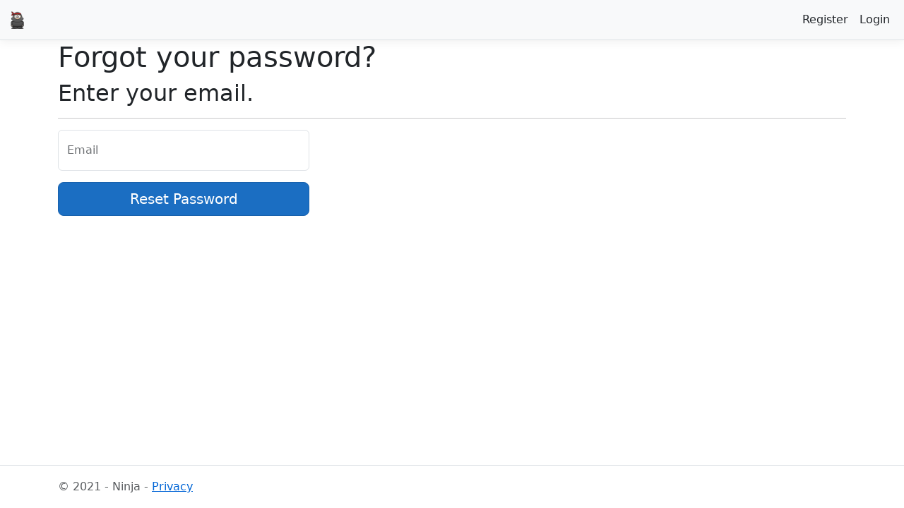

--- FILE ---
content_type: text/html; charset=utf-8
request_url: https://accountability.ninja/Identity/Account/ForgotPassword
body_size: 2439
content:
<!DOCTYPE html>
<html lang="en">
<head>
    <meta charset="utf-8" />
    <meta name="viewport" content="width=device-width, initial-scale=1.0" />
    <title>Forgot your password? - Ninja</title>
    <link href="/lib/bootstrap/css/bootstrap.min.css" rel="stylesheet" />
    <link href="/lib/font-awesome/css/all.min.css" rel="stylesheet" />
    <link href="//cdn.datatables.net/2.0.8/css/dataTables.dataTables.min.css" rel="stylesheet" />
    <link href="https://cdn.jsdelivr.net/npm/fullcalendar@6.1.14/index.global.min.css" rel="stylesheet" />
    <link rel="stylesheet" href="/css/site.css" />
</head>
<body>
    <header>
        <nav class="navbar navbar-expand-lg navbar-light bg-light border-bottom box-shadow">
            <div class="container-fluid">
                <a class="navbar-brand" href="/Home/Home">
                    <img class="d-inline-block align-text-top" alt="Ninja Logo" src="/Images/Ninja.ico" height="25" width="25" />
                </a>
                <button class="navbar-toggler" type="button" data-bs-toggle="collapse" data-bs-target="#navnin"
                        aria-controls="navnin" aria-expanded="false" aria-label="Toggle navigation">
                    <span class="navbar-toggler-icon"></span>
                </button>
                <div class="collapse navbar-collapse" id="navnin">
                    <ul class="navbar-nav me-auto mb-2 mb-lg-0">
                    </ul>
                    
<ul class="navbar-nav">
    <li class="nav-item">
        <a class="nav-link text-dark" href="/Identity/Account/Register">Register</a>
    </li>
    <li class="nav-item">
        <a class="nav-link text-dark" href="/Identity/Account/Login">Login</a>
    </li>
</ul>

                </div>

</div>
        </nav>
    </header>
    <div class="alert alert-info alert-dismissible fade show" role="alert" id="alrt" style="display:none">
        <span class="alert-" id="alrtmsg"></span>     
        <button type="button" class="btn-close" data-bs-dismiss="alert" aria-label="Close"></button>
    </div>
    <div id="mdl"></div>
    <div class="container">
        <main role="main" class="pb-3">
            
<h1>Forgot your password?</h1>
<h2>Enter your email.</h2>
<hr />
<div class="row">
    <div class="col-md-4">
        <form method="post">
            
            <div class="form-floating mb-3">
                <input class="form-control" autocomplete="username" aria-required="true" placeholder="name@example.com" type="email" data-val="true" data-val-email="The Email field is not a valid e-mail address." data-val-required="The Email field is required." id="Input_Email" name="Input.Email" value="" />
                <label class="form-label" for="Input_Email">Email</label>
                <span class="text-danger field-validation-valid" data-valmsg-for="Input.Email" data-valmsg-replace="true"></span>
            </div>
            <button type="submit" class="w-100 btn btn-lg btn-primary">Reset Password</button>
        <input name="__RequestVerificationToken" type="hidden" value="CfDJ8EdooNNrpDlJjMWTlpAO8TZAVUIOeMokrifjcis_pWv-KcVseV3aXgFZJbvTRvvmSpuOarpOPBV-yOWHuFJfRkrtz-9brzhr4p_RUgHaEDojiVbXZ9XcCzy8Bb3FHTieCKJCoJ8P_xT_KWyQ1hQ_4Pw" /></form>
    </div>
</div>


        </main>
    </div>
    <div id="layoutmodal"></div>

    <footer class="border-top footer text-muted">
        <div class="container">
            &copy; 2021 - Ninja - <a href="/Home/Privacy">Privacy</a>
        </div>
    </footer>
    <script src="/lib/jquery/dist/jquery.min.js"></script>
    <script src="/lib/bootstrap/js/bootstrap.bundle.min.js"></script>
    <script src="/lib/chart.js/dist/chart.umd.js?v=t5Ka1NUyO4JE-F15u6Cz0UleZveaLwAjvn9N5bpPusg"></script>
    <script src="//cdn.datatables.net/2.0.8/js/dataTables.min.js"></script>
    <script src="https://cdnjs.cloudflare.com/ajax/libs/moment.js/2.29.4/moment.min.js"></script>
    <script src="https://cdn.datatables.net/plug-ins/1.13.7/sorting/datetime-moment.js"></script>
    <script src="/js/Ninja.js?v=fo7u19dLncgcrl25IX5SNxJZJLqm2XVt4wKVTUWsWEQ"></script>
    
    

    <script src="https://ajax.aspnetcdn.com/ajax/jquery.validate/1.17.0/jquery.validate.min.js" crossorigin="anonymous" integrity="sha384-rZfj/ogBloos6wzLGpPkkOr/gpkBNLZ6b6yLy4o+ok+t/SAKlL5mvXLr0OXNi1Hp">
    </script>
<script>(window.jQuery && window.jQuery.validator||document.write("\u003Cscript src=\u0022/Identity/lib/jquery-validation/dist/jquery.validate.min.js\u0022 crossorigin=\u0022anonymous\u0022 integrity=\u0022sha384-rZfj/ogBloos6wzLGpPkkOr/gpkBNLZ6b6yLy4o\u002Bok\u002Bt/SAKlL5mvXLr0OXNi1Hp\u0022\u003E\u003C/script\u003E"));</script>
    <script src="https://ajax.aspnetcdn.com/ajax/jquery.validation.unobtrusive/3.2.9/jquery.validate.unobtrusive.min.js" crossorigin="anonymous" integrity="sha384-ifv0TYDWxBHzvAk2Z0n8R434FL1Rlv/Av18DXE43N/1rvHyOG4izKst0f2iSLdds">
    </script>
<script>(window.jQuery && window.jQuery.validator && window.jQuery.validator.unobtrusive||document.write("\u003Cscript src=\u0022/Identity/lib/jquery-validation-unobtrusive/jquery.validate.unobtrusive.min.js\u0022 crossorigin=\u0022anonymous\u0022 integrity=\u0022sha384-ifv0TYDWxBHzvAk2Z0n8R434FL1Rlv/Av18DXE43N/1rvHyOG4izKst0f2iSLdds\u0022\u003E\u003C/script\u003E"));</script>



</body>
</html>


--- FILE ---
content_type: text/javascript
request_url: https://accountability.ninja/js/Ninja.js?v=fo7u19dLncgcrl25IX5SNxJZJLqm2XVt4wKVTUWsWEQ
body_size: 1180
content:

function Modal(url, id, modalID) {
    $.ajax({
        url: url,
        data: { id: id },
        success: function (result) {
            $("#mdl").html(result);
            $("#" + modalID).modal('show');
        }
    })
}
function MenuChange(cat, urlc) {
    var catid = $(cat).data("value");
    var color = "red";
    var chk = false;
    var menu = catid.substr(0, 3) + "_";
    catid = catid.substr(3);

    if (catid == "all_" || catid == "clr_") {

        if (catid == "all_") {
            color = "black";
            chk = true;
        }

        var inputs = document.getElementsByTagName("input");

        for (var i = 0; i < inputs.length; i++) {
            if (inputs[i].id.substr(0, 4) == menu) {
                inputs[i].checked = chk;
                $("#" + inputs[i].id + "l").css('color', color);
            }
        }
    }
    else {
        chk = cat.checked;
        if (chk) {
            color = "black";
        }
        $("#" + menu + catid + "l").css('color', color);
    }

    $.ajax({
        type: 'POST',
        url: urlc,
        data: { id: $(cat).data('value'), chkd: chk }
    });

}
function Snooze(btn, re) {

    let ID = btn.id.substring(4);
    let summry = $("#sum" + ID).text();
    let maxsnooze = btn.id.substring(1, 4);

    $("#snoozeDrop" + ID).prop('disabled', true);// hide();
    $("#spin" + ID).show();

    /*  '@Url.Action("StartChange2", "Home")',*/
    $.ajax({
        url: $("#hideurl").html(),
        data: { id: ID, time: maxsnooze, dosum: summry, reAction: re},
        success: function (result) {   
            if (result.daUrl) {
                location.href = result.daUrl;
            }
            else {
                $("#spin" + ID).hide();
                $("#snoozeDrop" + ID).prop('disabled', false);
                $("#date" + ID).html(result.datesnoozed + " +" + result.daysnoozed).css("color", "red");
            }  

            // Manually close the Bootstrap dropdown - Chat GPT 
            let dropdownMenu = btn.closest(".dropdown-menu");
            if (dropdownMenu) {
                let btnGroup = dropdownMenu.closest(".btn-group"); // Get the closest btn-group
                let dropdownToggle = btnGroup ? btnGroup.querySelector(".dropdown-toggle") : null;
                if (dropdownToggle) {
                    let dropdownInstance = bootstrap.Dropdown.getOrCreateInstance(dropdownToggle);
                    dropdownInstance.hide();
                }
            }

        }
    });
}

--- FILE ---
content_type: text/javascript; charset=utf-8
request_url: https://cdn.datatables.net/2.0.8/js/dataTables.min.js
body_size: 29349
content:
/*! DataTables 2.0.8
 * © SpryMedia Ltd - datatables.net/license
 */
!function(n){"use strict";var a;"function"==typeof define&&define.amd?define(["jquery"],function(t){return n(t,window,document)}):"object"==typeof exports?(a=require("jquery"),"undefined"==typeof window?module.exports=function(t,e){return t=t||window,e=e||a(t),n(e,t,t.document)}:module.exports=n(a,window,window.document)):window.DataTable=n(jQuery,window,document)}(function(V,q,_){"use strict";function g(t){var e=parseInt(t,10);return!isNaN(e)&&isFinite(t)?e:null}function o(t,e,n){var a=typeof t,r="string"==a;return"number"==a||"bigint"==a||!!y(t)||(e&&r&&(t=R(t,e)),n&&r&&(t=t.replace(P,"")),!isNaN(parseFloat(t))&&isFinite(t))}function l(t,e,n){var a;return!!y(t)||("string"!=typeof t||!t.match(/<(input|select)/i))&&(y(a=t)||"string"==typeof a)&&!!o(I(t),e,n)||null}function v(t,e,n,a){var r=[],o=0,i=e.length;if(void 0!==a)for(;o<i;o++)t[e[o]][n]&&r.push(t[e[o]][n][a]);else for(;o<i;o++)t[e[o]]&&r.push(t[e[o]][n]);return r}function h(t,e){var n,a=[];void 0===e?(e=0,n=t):(n=e,e=t);for(var r=e;r<n;r++)a.push(r);return a}function b(t){for(var e=[],n=0,a=t.length;n<a;n++)t[n]&&e.push(t[n]);return e}var C,U,e,t,$=function(t,H){var W,X,B;return $.factory(t,H)?$:this instanceof $?V(t).DataTable(H):(X=void 0===(H=t),B=(W=this).length,X&&(H={}),this.api=function(){return new U(this)},this.each(function(){var n=1<B?Zt({},H,!0):H,a=0,t=this.getAttribute("id"),r=!1,e=$.defaults,o=V(this);if("table"!=this.nodeName.toLowerCase())Z(null,0,"Non-table node initialisation ("+this.nodeName+")",2);else{V(this).trigger("options.dt",n),nt(e),at(e.column),z(e,e,!0),z(e.column,e.column,!0),z(e,V.extend(n,o.data()),!0);for(var i=$.settings,a=0,l=i.length;a<l;a++){var s=i[a];if(s.nTable==this||s.nTHead&&s.nTHead.parentNode==this||s.nTFoot&&s.nTFoot.parentNode==this){var E=(void 0!==n.bRetrieve?n:e).bRetrieve,k=(void 0!==n.bDestroy?n:e).bDestroy;if(X||E)return s.oInstance;if(k){new $.Api(s).destroy();break}return void Z(s,0,"Cannot reinitialise DataTable",3)}if(s.sTableId==this.id){i.splice(a,1);break}}null!==t&&""!==t||(t="DataTables_Table_"+$.ext._unique++,this.id=t);var u=V.extend(!0,{},$.models.oSettings,{sDestroyWidth:o[0].style.width,sInstance:t,sTableId:t,colgroup:V("<colgroup>").prependTo(this),fastData:function(t,e,n){return G(u,t,e,n)}}),t=(u.nTable=this,u.oInit=n,i.push(u),u.api=new U(u),u.oInstance=1===W.length?W:o.dataTable(),nt(n),n.aLengthMenu&&!n.iDisplayLength&&(n.iDisplayLength=Array.isArray(n.aLengthMenu[0])?n.aLengthMenu[0][0]:V.isPlainObject(n.aLengthMenu[0])?n.aLengthMenu[0].value:n.aLengthMenu[0]),n=Zt(V.extend(!0,{},e),n),Q(u.oFeatures,n,["bPaginate","bLengthChange","bFilter","bSort","bSortMulti","bInfo","bProcessing","bAutoWidth","bSortClasses","bServerSide","bDeferRender"]),Q(u,n,["ajax","fnFormatNumber","sServerMethod","aaSorting","aaSortingFixed","aLengthMenu","sPaginationType","iStateDuration","bSortCellsTop","iTabIndex","sDom","fnStateLoadCallback","fnStateSaveCallback","renderer","searchDelay","rowId","caption","layout",["iCookieDuration","iStateDuration"],["oSearch","oPreviousSearch"],["aoSearchCols","aoPreSearchCols"],["iDisplayLength","_iDisplayLength"]]),Q(u.oScroll,n,[["sScrollX","sX"],["sScrollXInner","sXInner"],["sScrollY","sY"],["bScrollCollapse","bCollapse"]]),Q(u.oLanguage,n,"fnInfoCallback"),K(u,"aoDrawCallback",n.fnDrawCallback),K(u,"aoStateSaveParams",n.fnStateSaveParams),K(u,"aoStateLoadParams",n.fnStateLoadParams),K(u,"aoStateLoaded",n.fnStateLoaded),K(u,"aoRowCallback",n.fnRowCallback),K(u,"aoRowCreatedCallback",n.fnCreatedRow),K(u,"aoHeaderCallback",n.fnHeaderCallback),K(u,"aoFooterCallback",n.fnFooterCallback),K(u,"aoInitComplete",n.fnInitComplete),K(u,"aoPreDrawCallback",n.fnPreDrawCallback),u.rowIdFn=J(n.rowId),u),c=($.__browser||(P={},$.__browser=P,j=V("<div/>").css({position:"fixed",top:0,left:-1*q.pageXOffset,height:1,width:1,overflow:"hidden"}).append(V("<div/>").css({position:"absolute",top:1,left:1,width:100,overflow:"scroll"}).append(V("<div/>").css({width:"100%",height:10}))).appendTo("body"),p=j.children(),O=p.children(),P.barWidth=p[0].offsetWidth-p[0].clientWidth,P.bScrollbarLeft=1!==Math.round(O.offset().left),j.remove()),V.extend(t.oBrowser,$.__browser),t.oScroll.iBarWidth=$.__browser.barWidth,u.oClasses),d=(V.extend(c,$.ext.classes,n.oClasses),o.addClass(c.table),u.oFeatures.bPaginate||(n.iDisplayStart=0),void 0===u.iInitDisplayStart&&(u.iInitDisplayStart=n.iDisplayStart,u._iDisplayStart=n.iDisplayStart),u.oLanguage),f=(V.extend(!0,d,n.oLanguage),d.sUrl?(V.ajax({dataType:"json",url:d.sUrl,success:function(t){z(e.oLanguage,t),V.extend(!0,d,t,u.oInit.oLanguage),tt(u,null,"i18n",[u],!0),Et(u)},error:function(){Z(u,0,"i18n file loading error",21),Et(u)}}),r=!0):tt(u,null,"i18n",[u]),[]),h=this.getElementsByTagName("thead"),p=It(u,h[0]);if(n.aoColumns)f=n.aoColumns;else if(p.length)for(l=p[a=0].length;a<l;a++)f.push(null);for(a=0,l=f.length;a<l;a++)rt(u);var g,m,v,b,y,D,x,S=u,T=n.aoColumnDefs,w=f,M=p,_=function(t,e){ot(u,t,e)},C=S.aoColumns;if(w)for(g=0,m=w.length;g<m;g++)w[g]&&w[g].name&&(C[g].sName=w[g].name);if(T)for(g=T.length-1;0<=g;g--){var I=void 0!==(x=T[g]).target?x.target:void 0!==x.targets?x.targets:x.aTargets;for(Array.isArray(I)||(I=[I]),v=0,b=I.length;v<b;v++){var A=I[v];if("number"==typeof A&&0<=A){for(;C.length<=A;)rt(S);_(A,x)}else if("number"==typeof A&&A<0)_(C.length+A,x);else if("string"==typeof A)for(y=0,D=C.length;y<D;y++)"_all"===A?_(y,x):-1!==A.indexOf(":name")?C[y].sName===A.replace(":name","")&&_(y,x):M.forEach(function(t){t[y]&&(t=V(t[y].cell),A.match(/^[a-z][\w-]*$/i)&&(A="."+A),t.is(A))&&_(y,x)})}}if(w)for(g=0,m=w.length;g<m;g++)_(g,w[g]);var L,F,N,j,P=o.children("tbody").find("tr").eq(0),R=(P.length&&(L=function(t,e){return null!==t.getAttribute("data-"+e)?e:null},V(P[0]).children("th, td").each(function(t,e){var n,a=u.aoColumns[t];a||Z(u,0,"Incorrect column count",18),a.mData===t&&(n=L(e,"sort")||L(e,"order"),e=L(e,"filter")||L(e,"search"),null===n&&null===e||(a.mData={_:t+".display",sort:null!==n?t+".@data-"+n:void 0,type:null!==n?t+".@data-"+n:void 0,filter:null!==e?t+".@data-"+e:void 0},a._isArrayHost=!0,ot(u,t)))})),u.oFeatures),O=function(){if(void 0===n.aaSorting){var t=u.aaSorting;for(a=0,l=t.length;a<l;a++)t[a][1]=u.aoColumns[a].asSorting[0]}Yt(u),K(u,"aoDrawCallback",function(){(u.bSorted||"ssp"===et(u)||R.bDeferRender)&&Yt(u)});var e=o.children("caption"),e=(u.caption&&(e=0===e.length?V("<caption/>").appendTo(o):e).html(u.caption),e.length&&(e[0]._captionSide=e.css("caption-side"),u.captionNode=e[0]),0===h.length&&(h=V("<thead/>").appendTo(o)),u.nTHead=h[0],V("tr",h).addClass(c.thead.row),o.children("tbody")),e=(0===e.length&&(e=V("<tbody/>").insertAfter(h)),u.nTBody=e[0],o.children("tfoot"));if(0===e.length&&(e=V("<tfoot/>").appendTo(o)),u.nTFoot=e[0],V("tr",e).addClass(c.tfoot.row),n.aaData)for(a=0;a<n.aaData.length;a++)Y(u,n.aaData[a]);else"dom"==et(u)&&ut(u,V(u.nTBody).children("tr"));u.aiDisplay=u.aiDisplayMaster.slice(),!(u.bInitialised=!0)===r&&Et(u)};K(u,"aoDrawCallback",Gt),n.bStateSave?(R.bStateSave=!0,N=O,(F=u).oFeatures.bStateSave?void 0!==(j=F.fnStateLoadCallback.call(F.oInstance,F,function(t){Jt(F,t,N)}))&&Jt(F,j,N):N()):O()}}),W=null,this)},c=($.ext=C={buttons:{},classes:{},builder:"-source-",errMode:"alert",feature:[],features:{},search:[],selector:{cell:[],column:[],row:[]},legacy:{ajax:null},pager:{},renderer:{pageButton:{},header:{}},order:{},type:{className:{},detect:[],render:{},search:{},order:{}},_unique:0,fnVersionCheck:$.fnVersionCheck,iApiIndex:0,sVersion:$.version},V.extend(C,{afnFiltering:C.search,aTypes:C.type.detect,ofnSearch:C.type.search,oSort:C.type.order,afnSortData:C.order,aoFeatures:C.feature,oStdClasses:C.classes,oPagination:C.pager}),V.extend($.ext.classes,{container:"dt-container",empty:{row:"dt-empty"},info:{container:"dt-info"},length:{container:"dt-length",select:"dt-input"},order:{canAsc:"dt-orderable-asc",canDesc:"dt-orderable-desc",isAsc:"dt-ordering-asc",isDesc:"dt-ordering-desc",none:"dt-orderable-none",position:"sorting_"},processing:{container:"dt-processing"},scrolling:{body:"dt-scroll-body",container:"dt-scroll",footer:{self:"dt-scroll-foot",inner:"dt-scroll-footInner"},header:{self:"dt-scroll-head",inner:"dt-scroll-headInner"}},search:{container:"dt-search",input:"dt-input"},table:"dataTable",tbody:{cell:"",row:""},thead:{cell:"",row:""},tfoot:{cell:"",row:""},paging:{active:"current",button:"dt-paging-button",container:"dt-paging",disabled:"disabled"}}),{}),d=/[\r\n\u2028]/g,L=/<([^>]*>)/g,F=Math.pow(2,28),N=/^\d{2,4}[./-]\d{1,2}[./-]\d{1,2}([T ]{1}\d{1,2}[:.]\d{2}([.:]\d{2})?)?$/,j=new RegExp("(\\"+["/",".","*","+","?","|","(",")","[","]","{","}","\\","$","^","-"].join("|\\")+")","g"),P=/['\u00A0,$£€¥%\u2009\u202F\u20BD\u20a9\u20BArfkɃΞ]/gi,y=function(t){return!t||!0===t||"-"===t},R=function(t,e){return c[e]||(c[e]=new RegExp(Pt(e),"g")),"string"==typeof t&&"."!==e?t.replace(/\./g,"").replace(c[e],"."):t},f=function(t,e,n){var a=[],r=0,o=t.length;if(void 0!==n)for(;r<o;r++)t[r]&&t[r][e]&&a.push(t[r][e][n]);else for(;r<o;r++)t[r]&&a.push(t[r][e]);return a},I=function(t){if(t.length>F)throw new Error("Exceeded max str len");var e;for(t=t.replace(L,"");(t=(e=t).replace(/<script/i,""))!==e;);return e},u=function(t){return"string"==typeof(t=Array.isArray(t)?t.join(","):t)?t.replace(/&/g,"&amp;").replace(/</g,"&lt;").replace(/>/g,"&gt;").replace(/"/g,"&quot;"):t},O=function(t,e){var n;return"string"!=typeof t?t:(n=t.normalize("NFD")).length!==t.length?(!0===e?t+" ":"")+n.replace(/[\u0300-\u036f]/g,""):n},x=function(t){if(Array.from&&Set)return Array.from(new Set(t));if(function(t){if(!(t.length<2))for(var e=t.slice().sort(),n=e[0],a=1,r=e.length;a<r;a++){if(e[a]===n)return!1;n=e[a]}return!0}(t))return t.slice();var e,n,a,r=[],o=t.length,i=0;t:for(n=0;n<o;n++){for(e=t[n],a=0;a<i;a++)if(r[a]===e)continue t;r.push(e),i++}return r},E=function(t,e){if(Array.isArray(e))for(var n=0;n<e.length;n++)E(t,e[n]);else t.push(e);return t};function D(e,t){t&&t.split(" ").forEach(function(t){t&&e.classList.add(t)})}function k(e){var n,a,r={};V.each(e,function(t){(n=t.match(/^([^A-Z]+?)([A-Z])/))&&-1!=="a aa ai ao as b fn i m o s ".indexOf(n[1]+" ")&&(a=t.replace(n[0],n[2].toLowerCase()),r[a]=t,"o"===n[1])&&k(e[t])}),e._hungarianMap=r}function z(e,n,a){var r;e._hungarianMap||k(e),V.each(n,function(t){void 0===(r=e._hungarianMap[t])||!a&&void 0!==n[r]||("o"===r.charAt(0)?(n[r]||(n[r]={}),V.extend(!0,n[r],n[t]),z(e[r],n[r],a)):n[r]=n[t])})}$.util={diacritics:function(t,e){if("function"!=typeof t)return O(t,e);O=t},debounce:function(n,a){var r;return function(){var t=this,e=arguments;clearTimeout(r),r=setTimeout(function(){n.apply(t,e)},a||250)}},throttle:function(a,t){var r,o,i=void 0!==t?t:200;return function(){var t=this,e=+new Date,n=arguments;r&&e<r+i?(clearTimeout(o),o=setTimeout(function(){r=void 0,a.apply(t,n)},i)):(r=e,a.apply(t,n))}},escapeRegex:function(t){return t.replace(j,"\\$1")},set:function(a){var f;return V.isPlainObject(a)?$.util.set(a._):null===a?function(){}:"function"==typeof a?function(t,e,n){a(t,"set",e,n)}:"string"!=typeof a||-1===a.indexOf(".")&&-1===a.indexOf("[")&&-1===a.indexOf("(")?function(t,e){t[a]=e}:(f=function(t,e,n){for(var a,r,o,i,l=ft(n),n=l[l.length-1],s=0,u=l.length-1;s<u;s++){if("__proto__"===l[s]||"constructor"===l[s])throw new Error("Cannot set prototype values");if(a=l[s].match(dt),r=l[s].match(p),a){if(l[s]=l[s].replace(dt,""),t[l[s]]=[],(a=l.slice()).splice(0,s+1),i=a.join("."),Array.isArray(e))for(var c=0,d=e.length;c<d;c++)f(o={},e[c],i),t[l[s]].push(o);else t[l[s]]=e;return}r&&(l[s]=l[s].replace(p,""),t=t[l[s]](e)),null!==t[l[s]]&&void 0!==t[l[s]]||(t[l[s]]={}),t=t[l[s]]}n.match(p)?t[n.replace(p,"")](e):t[n.replace(dt,"")]=e},function(t,e){return f(t,e,a)})},get:function(r){var o,f;return V.isPlainObject(r)?(o={},V.each(r,function(t,e){e&&(o[t]=$.util.get(e))}),function(t,e,n,a){var r=o[e]||o._;return void 0!==r?r(t,e,n,a):t}):null===r?function(t){return t}:"function"==typeof r?function(t,e,n,a){return r(t,e,n,a)}:"string"!=typeof r||-1===r.indexOf(".")&&-1===r.indexOf("[")&&-1===r.indexOf("(")?function(t){return t[r]}:(f=function(t,e,n){var a,r,o;if(""!==n)for(var i=ft(n),l=0,s=i.length;l<s;l++){if(d=i[l].match(dt),a=i[l].match(p),d){if(i[l]=i[l].replace(dt,""),""!==i[l]&&(t=t[i[l]]),r=[],i.splice(0,l+1),o=i.join("."),Array.isArray(t))for(var u=0,c=t.length;u<c;u++)r.push(f(t[u],e,o));var d=d[0].substring(1,d[0].length-1);t=""===d?r:r.join(d);break}if(a)i[l]=i[l].replace(p,""),t=t[i[l]]();else{if(null===t||null===t[i[l]])return null;if(void 0===t||void 0===t[i[l]])return;t=t[i[l]]}}return t},function(t,e){return f(t,e,r)})},stripHtml:function(t){var e=typeof t;if("function"!=e)return"string"==e?I(t):t;I=t},escapeHtml:function(t){var e=typeof t;if("function"!=e)return"string"==e||Array.isArray(t)?u(t):t;u=t},unique:x};var r=function(t,e,n){void 0!==t[e]&&(t[n]=t[e])};function nt(t){r(t,"ordering","bSort"),r(t,"orderMulti","bSortMulti"),r(t,"orderClasses","bSortClasses"),r(t,"orderCellsTop","bSortCellsTop"),r(t,"order","aaSorting"),r(t,"orderFixed","aaSortingFixed"),r(t,"paging","bPaginate"),r(t,"pagingType","sPaginationType"),r(t,"pageLength","iDisplayLength"),r(t,"searching","bFilter"),"boolean"==typeof t.sScrollX&&(t.sScrollX=t.sScrollX?"100%":""),"boolean"==typeof t.scrollX&&(t.scrollX=t.scrollX?"100%":"");var e=t.aoSearchCols;if(e)for(var n=0,a=e.length;n<a;n++)e[n]&&z($.models.oSearch,e[n]);t.serverSide&&!t.searchDelay&&(t.searchDelay=400)}function at(t){r(t,"orderable","bSortable"),r(t,"orderData","aDataSort"),r(t,"orderSequence","asSorting"),r(t,"orderDataType","sortDataType");var e=t.aDataSort;"number"!=typeof e||Array.isArray(e)||(t.aDataSort=[e])}function rt(t){var e=$.defaults.column,n=t.aoColumns.length,e=V.extend({},$.models.oColumn,e,{aDataSort:e.aDataSort||[n],mData:e.mData||n,idx:n,searchFixed:{},colEl:V("<col>").attr("data-dt-column",n)}),e=(t.aoColumns.push(e),t.aoPreSearchCols);e[n]=V.extend({},$.models.oSearch,e[n])}function ot(t,e,n){function a(t){return"string"==typeof t&&-1!==t.indexOf("@")}var r=t.aoColumns[e],o=(null!=n&&(at(n),z($.defaults.column,n,!0),void 0===n.mDataProp||n.mData||(n.mData=n.mDataProp),n.sType&&(r._sManualType=n.sType),n.className&&!n.sClass&&(n.sClass=n.className),e=r.sClass,V.extend(r,n),Q(r,n,"sWidth","sWidthOrig"),e!==r.sClass&&(r.sClass=e+" "+r.sClass),void 0!==n.iDataSort&&(r.aDataSort=[n.iDataSort]),Q(r,n,"aDataSort")),r.mData),i=J(o);r.mRender&&Array.isArray(r.mRender)&&(n=(e=r.mRender.slice()).shift(),r.mRender=$.render[n].apply(q,e)),r._render=r.mRender?J(r.mRender):null;r._bAttrSrc=V.isPlainObject(o)&&(a(o.sort)||a(o.type)||a(o.filter)),r._setter=null,r.fnGetData=function(t,e,n){var a=i(t,e,void 0,n);return r._render&&e?r._render(a,e,t,n):a},r.fnSetData=function(t,e,n){return m(o)(t,e,n)},"number"==typeof o||r._isArrayHost||(t._rowReadObject=!0),t.oFeatures.bSort||(r.bSortable=!1)}function M(t){var e=t;if(e.oFeatures.bAutoWidth){var n,a,r=e.nTable,o=e.aoColumns,i=e.oScroll,l=i.sY,s=i.sX,i=i.sXInner,u=X(e,"bVisible"),c=r.getAttribute("width"),d=r.parentNode,f=r.style.width,f=(f&&-1!==f.indexOf("%")&&(c=f),tt(e,null,"column-calc",{visible:u},!1),V(r.cloneNode()).css("visibility","hidden").removeAttr("id")),h=(f.append("<tbody>"),V("<tr/>").appendTo(f.find("tbody")));for(f.append(V(e.nTHead).clone()).append(V(e.nTFoot).clone()),f.find("tfoot th, tfoot td").css("width",""),f.find("thead th, thead td").each(function(){var t=lt(e,this,!0,!1);t?(this.style.width=t,s&&V(this).append(V("<div/>").css({width:t,margin:0,padding:0,border:0,height:1}))):this.style.width=""}),n=0;n<u.length;n++){p=u[n],a=o[p];var p=function(t,e){var n=t.aoColumns[e];if(!n.maxLenString){for(var a,r="",o=-1,i=0,l=t.aiDisplayMaster.length;i<l;i++){var s=t.aiDisplayMaster[i],s=vt(t,s)[e],s=s&&"object"==typeof s&&s.nodeType?s.innerHTML:s+"";s=s.replace(/id=".*?"/g,"").replace(/name=".*?"/g,""),(a=I(s).replace(/&nbsp;/g," ")).length>o&&(r=s,o=a.length)}n.maxLenString=r}return n.maxLenString}(e,p),g=C.type.className[a.sType],m=p+a.sContentPadding,p=-1===p.indexOf("<")?_.createTextNode(m):m;V("<td/>").addClass(g).addClass(a.sClass).append(p).appendTo(h)}V("[name]",f).removeAttr("name");var v=V("<div/>").css(s||l?{position:"absolute",top:0,left:0,height:1,right:0,overflow:"hidden"}:{}).append(f).appendTo(d),b=(s&&i?f.width(i):s?(f.css("width","auto"),f.removeAttr("width"),f.width()<d.clientWidth&&c&&f.width(d.clientWidth)):l?f.width(d.clientWidth):c&&f.width(c),0),y=f.find("tbody tr").eq(0).children();for(n=0;n<u.length;n++){var D=y[n].getBoundingClientRect().width;b+=D,o[u[n]].sWidth=A(D)}r.style.width=A(b),v.remove(),c&&(r.style.width=A(c)),!c&&!s||e._reszEvt||(V(q).on("resize.DT-"+e.sInstance,$.util.throttle(function(){e.bDestroying||M(e)})),e._reszEvt=!0)}for(var x=t,S=x.aoColumns,T=0;T<S.length;T++){var w=lt(x,[T],!1,!1);S[T].colEl.css("width",w)}i=t.oScroll;""===i.sY&&""===i.sX||Xt(t),tt(t,null,"column-sizing",[t])}function H(t,e){t=X(t,"bVisible");return"number"==typeof t[e]?t[e]:null}function T(t,e){t=X(t,"bVisible").indexOf(e);return-1!==t?t:null}function W(t){var e=t.aoHeader,n=t.aoColumns,a=0;if(e.length)for(var r=0,o=e[0].length;r<o;r++)n[r].bVisible&&"none"!==V(e[0][r].cell).css("display")&&a++;return a}function X(t,n){var a=[];return t.aoColumns.map(function(t,e){t[n]&&a.push(e)}),a}function B(t){for(var e,n,a,r,o,i,l,s=t.aoColumns,u=t.aoData,c=$.ext.type.detect,d=0,f=s.length;d<f;d++){if(l=[],!(o=s[d]).sType&&o._sManualType)o.sType=o._sManualType;else if(!o.sType){for(e=0,n=c.length;e<n;e++){for(a=0,r=u.length;a<r;a++)if(u[a]){if(void 0===l[a]&&(l[a]=G(t,a,d,"type")),!(i=c[e](l[a],t))&&e!==c.length-2)break;if("html"===i&&!y(l[a]))break}if(i){o.sType=i;break}}o.sType||(o.sType="string")}var h=C.type.className[o.sType],h=(h&&(it(t.aoHeader,d,h),it(t.aoFooter,d,h)),C.type.render[o.sType]);if(h&&!o._render){o._render=$.util.get(h),p=b=v=m=g=void 0;for(var p,g=t,m=d,v=g.aoData,b=0;b<v.length;b++)v[b].nTr&&(p=G(g,b,m,"display"),v[b].displayData[m]=p,ct(v[b].anCells[m],p))}}}function it(t,e,n){t.forEach(function(t){t[e]&&t[e].unique&&D(t[e].cell,n)})}function lt(t,e,n,a){Array.isArray(e)||(e=st(e));for(var r,o=0,i=t.aoColumns,l=0,s=e.length;l<s;l++){var u=i[e[l]],c=n?u.sWidthOrig:u.sWidth;if(a||!1!==u.bVisible){if(null==c)return null;"number"==typeof c?(r="px",o+=c):(u=c.match(/([\d\.]+)([^\d]*)/))&&(o+=+u[1],r=3===u.length?u[2]:"px")}}return o+r}function st(t){t=V(t).closest("[data-dt-column]").attr("data-dt-column");return t?t.split(",").map(function(t){return+t}):[]}function Y(t,e,n,a){for(var r=t.aoData.length,o=V.extend(!0,{},$.models.oRow,{src:n?"dom":"data",idx:r}),i=(o._aData=e,t.aoData.push(o),t.aoColumns),l=0,s=i.length;l<s;l++)i[l].sType=null;t.aiDisplayMaster.push(r);e=t.rowIdFn(e);return void 0!==e&&(t.aIds[e]=o),!n&&t.oFeatures.bDeferRender||bt(t,r,n,a),r}function ut(n,t){var a;return(t=t instanceof V?t:V(t)).map(function(t,e){return a=mt(n,e),Y(n,a.data,e,a.cells)})}function G(t,e,n,a){"search"===a?a="filter":"order"===a&&(a="sort");var r=t.aoData[e];if(r){var o=t.iDraw,i=t.aoColumns[n],r=r._aData,l=i.sDefaultContent,s=i.fnGetData(r,a,{settings:t,row:e,col:n});if(void 0===(s="display"!==a&&s&&"object"==typeof s&&s.nodeName?s.innerHTML:s))return t.iDrawError!=o&&null===l&&(Z(t,0,"Requested unknown parameter "+("function"==typeof i.mData?"{function}":"'"+i.mData+"'")+" for row "+e+", column "+n,4),t.iDrawError=o),l;if(s!==r&&null!==s||null===l||void 0===a){if("function"==typeof s)return s.call(r)}else s=l;return null===s&&"display"===a?"":s="filter"===a&&(e=$.ext.type.search)[i.sType]?e[i.sType](s):s}}function ct(t,e){e&&"object"==typeof e&&e.nodeName?V(t).empty().append(e):t.innerHTML=e}var dt=/\[.*?\]$/,p=/\(\)$/;function ft(t){return(t.match(/(\\.|[^.])+/g)||[""]).map(function(t){return t.replace(/\\\./g,".")})}var J=$.util.get,m=$.util.set;function ht(t){return f(t.aoData,"_aData")}function pt(t){t.aoData.length=0,t.aiDisplayMaster.length=0,t.aiDisplay.length=0,t.aIds={}}function gt(t,e,n,a){var r,o,i=t.aoData[e];if(i._aSortData=null,i._aFilterData=null,i.displayData=null,"dom"!==n&&(n&&"auto"!==n||"dom"!==i.src)){var l=i.anCells,s=vt(t,e);if(l)if(void 0!==a)ct(l[a],s[a]);else for(r=0,o=l.length;r<o;r++)ct(l[r],s[r])}else i._aData=mt(t,i,a,void 0===a?void 0:i._aData).data;var u=t.aoColumns;if(void 0!==a)u[a].sType=null,u[a].maxLenString=null;else{for(r=0,o=u.length;r<o;r++)u[r].sType=null,u[r].maxLenString=null;yt(t,i)}}function mt(t,e,n,a){function r(t,e){var n;"string"==typeof t&&-1!==(n=t.indexOf("@"))&&(n=t.substring(n+1),m(t)(a,e.getAttribute(n)))}function o(t){void 0!==n&&n!==d||(l=f[d],s=t.innerHTML.trim(),l&&l._bAttrSrc?(m(l.mData._)(a,s),r(l.mData.sort,t),r(l.mData.type,t),r(l.mData.filter,t)):h?(l._setter||(l._setter=m(l.mData)),l._setter(a,s)):a[d]=s),d++}var i,l,s,u=[],c=e.firstChild,d=0,f=t.aoColumns,h=t._rowReadObject;a=void 0!==a?a:h?{}:[];if(c)for(;c;)"TD"!=(i=c.nodeName.toUpperCase())&&"TH"!=i||(o(c),u.push(c)),c=c.nextSibling;else for(var p=0,g=(u=e.anCells).length;p<g;p++)o(u[p]);var e=e.firstChild?e:e.nTr;return e&&(e=e.getAttribute("id"))&&m(t.rowId)(a,e),{data:a,cells:u}}function vt(t,e){var n=t.aoData[e],a=t.aoColumns;if(!n.displayData){n.displayData=[];for(var r=0,o=a.length;r<o;r++)n.displayData.push(G(t,e,r,"display"))}return n.displayData}function bt(t,e,n,a){var r,o,i,l,s,u,c=t.aoData[e],d=c._aData,f=[],h=t.oClasses.tbody.row;if(null===c.nTr){for(r=n||_.createElement("tr"),c.nTr=r,c.anCells=f,D(r,h),r._DT_RowIndex=e,yt(t,c),l=0,s=t.aoColumns.length;l<s;l++){i=t.aoColumns[l],(o=(u=!n||!a[l])?_.createElement(i.sCellType):a[l])||Z(t,0,"Incorrect column count",18),o._DT_CellIndex={row:e,column:l},f.push(o);var p=vt(t,e);!u&&(!i.mRender&&i.mData===l||V.isPlainObject(i.mData)&&i.mData._===l+".display")||ct(o,p[l]),i.bVisible&&u?r.appendChild(o):i.bVisible||u||o.parentNode.removeChild(o),i.fnCreatedCell&&i.fnCreatedCell.call(t.oInstance,o,G(t,e,l),d,e,l)}tt(t,"aoRowCreatedCallback","row-created",[r,d,e,f])}else D(c.nTr,h)}function yt(t,e){var n=e.nTr,a=e._aData;n&&((t=t.rowIdFn(a))&&(n.id=t),a.DT_RowClass&&(t=a.DT_RowClass.split(" "),e.__rowc=e.__rowc?x(e.__rowc.concat(t)):t,V(n).removeClass(e.__rowc.join(" ")).addClass(a.DT_RowClass)),a.DT_RowAttr&&V(n).attr(a.DT_RowAttr),a.DT_RowData)&&V(n).data(a.DT_RowData)}function Dt(t,e){var n,a=t.oClasses,r=t.aoColumns,o="header"===e?t.nTHead:t.nTFoot,i="header"===e?"sTitle":e;if(o){if(("header"===e||f(t.aoColumns,i).join(""))&&1===(n=(n=V("tr",o)).length?n:V("<tr/>").appendTo(o)).length)for(var l=V("td, th",n).length,s=r.length;l<s;l++)V("<th/>").html(r[l][i]||"").appendTo(n);var u=It(t,o,!0);"header"===e?t.aoHeader=u:t.aoFooter=u,V(o).children("tr").attr("role","row"),V(o).children("tr").children("th, td").each(function(){te(t,e)(t,V(this),a)})}}function xt(t,e,n){var a,r,o,i,l,s=[],u=[],c=t.aoColumns,t=c.length;if(e){for(n=n||h(t).filter(function(t){return c[t].bVisible}),a=0;a<e.length;a++)s[a]=e[a].slice().filter(function(t,e){return n.includes(e)}),u.push([]);for(a=0;a<s.length;a++)for(r=0;r<s[a].length;r++)if(l=i=1,void 0===u[a][r]){for(o=s[a][r].cell;void 0!==s[a+i]&&s[a][r].cell==s[a+i][r].cell;)u[a+i][r]=null,i++;for(;void 0!==s[a][r+l]&&s[a][r].cell==s[a][r+l].cell;){for(var d=0;d<i;d++)u[a+d][r+l]=null;l++}var f=V("span.dt-column-title",o);u[a][r]={cell:o,colspan:l,rowspan:i,title:(f.length?f:V(o)).html()}}return u}}function St(t,e){for(var n,a,r=xt(t,e),o=0;o<e.length;o++){if(n=e[o].row)for(;a=n.firstChild;)n.removeChild(a);for(var i=0;i<r[o].length;i++){var l=r[o][i];l&&V(l.cell).appendTo(n).attr("rowspan",l.rowspan).attr("colspan",l.colspan)}}}function S(t,e){if(r="ssp"==et(s=t),void 0!==(i=s.iInitDisplayStart)&&-1!==i&&(s._iDisplayStart=!r&&i>=s.fnRecordsDisplay()?0:i,s.iInitDisplayStart=-1),-1!==tt(t,"aoPreDrawCallback","preDraw",[t]).indexOf(!1))w(t,!1);else{var l,n=[],a=0,r="ssp"==et(t),o=t.aiDisplay,i=t._iDisplayStart,s=t.fnDisplayEnd(),u=t.aoColumns,c=V(t.nTBody);if(t.bDrawing=!0,r){if(!t.bDestroying&&!e)return 0===t.iDraw&&c.empty().append(Tt(t)),(l=t).iDraw++,w(l,!0),void At(l,function(e){function n(t,e){return"function"==typeof a[t][e]?"function":a[t][e]}var a=e.aoColumns,t=e.oFeatures,r=e.oPreviousSearch,o=e.aoPreSearchCols;return{draw:e.iDraw,columns:a.map(function(e,t){return{data:n(t,"mData"),name:e.sName,searchable:e.bSearchable,orderable:e.bSortable,search:{value:o[t].search,regex:o[t].regex,fixed:Object.keys(e.searchFixed).map(function(t){return{name:t,term:e.searchFixed[t].toString()}})}}}),order:$t(e).map(function(t){return{column:t.col,dir:t.dir,name:n(t.col,"sName")}}),start:e._iDisplayStart,length:t.bPaginate?e._iDisplayLength:-1,search:{value:r.search,regex:r.regex,fixed:Object.keys(e.searchFixed).map(function(t){return{name:t,term:e.searchFixed[t].toString()}})}}}(l),function(t){var e=l,n=Lt(e,t=t),a=Ft(e,"draw",t),r=Ft(e,"recordsTotal",t),t=Ft(e,"recordsFiltered",t);if(void 0!==a){if(+a<e.iDraw)return;e.iDraw=+a}n=n||[],pt(e),e._iRecordsTotal=parseInt(r,10),e._iRecordsDisplay=parseInt(t,10);for(var o=0,i=n.length;o<i;o++)Y(e,n[o]);e.aiDisplay=e.aiDisplayMaster.slice(),S(e,!0),kt(e),w(e,!1)})}else t.iDraw++;if(0!==o.length)for(var d=r?t.aoData.length:s,f=r?0:i;f<d;f++){for(var h=o[f],p=t.aoData[h],g=(null===p.nTr&&bt(t,h),p.nTr),m=0;m<u.length;m++){var v=u[m],b=p.anCells[m];D(b,C.type.className[v.sType]),D(b,v.sClass),D(b,t.oClasses.tbody.cell)}tt(t,"aoRowCallback",null,[g,p._aData,a,f,h]),n.push(g),a++}else n[0]=Tt(t);tt(t,"aoHeaderCallback","header",[V(t.nTHead).children("tr")[0],ht(t),i,s,o]),tt(t,"aoFooterCallback","footer",[V(t.nTFoot).children("tr")[0],ht(t),i,s,o]),c[0].replaceChildren?c[0].replaceChildren.apply(c[0],n):(c.children().detach(),c.append(V(n))),V(t.nTableWrapper).toggleClass("dt-empty-footer",0===V("tr",t.nTFoot).length),tt(t,"aoDrawCallback","draw",[t],!0),t.bSorted=!1,t.bFiltered=!1,t.bDrawing=!1}}function s(t,e,n){var a=t.oFeatures,r=a.bSort,a=a.bFilter;void 0!==n&&!0!==n||(r&&zt(t),a?Nt(t,t.oPreviousSearch):t.aiDisplay=t.aiDisplayMaster.slice()),!0!==e&&(t._iDisplayStart=0),t._drawHold=e,S(t),t._drawHold=!1}function Tt(t){var e=t.oLanguage,n=e.sZeroRecords,a=et(t);return t.iDraw<1&&"ssp"===a||t.iDraw<=1&&"ajax"===a?n=e.sLoadingRecords:e.sEmptyTable&&0===t.fnRecordsTotal()&&(n=e.sEmptyTable),V("<tr/>").append(V("<td />",{colSpan:W(t),class:t.oClasses.empty.row}).html(n))[0]}function wt(t,e,n){for(var i={},a=(V.each(e,function(t,e){if(null!==e){var t=t.replace(/([A-Z])/g," $1").split(" "),n=(i[t[0]]||(i[t[0]]={}),1===t.length?"full":t[1].toLowerCase()),a=i[t[0]],r=function(e,n){V.isPlainObject(n)?Object.keys(n).map(function(t){e.push({feature:t,opts:n[t]})}):e.push(n)};if(a[n]&&a[n].contents||(a[n]={contents:[]}),Array.isArray(e))for(var o=0;o<e.length;o++)r(a[n].contents,e[o]);else r(a[n].contents,e);Array.isArray(a[n].contents)||(a[n].contents=[a[n].contents])}}),Object.keys(i).map(function(t){return 0!==t.indexOf(n)?null:{name:t,val:i[t]}}).filter(function(t){return null!==t})),r=(a.sort(function(t,e){t=+t.name.replace(/[^0-9]/g,"");return+e.name.replace(/[^0-9]/g,"")-t}),"bottom"===n&&a.reverse(),[]),o=0,l=a.length;o<l;o++)a[o].val.full&&(r.push({full:a[o].val.full}),_t(t,r[r.length-1]),delete a[o].val.full),Object.keys(a[o].val).length&&(r.push(a[o].val),_t(t,r[r.length-1]));return r}function _t(o,i){function l(t,e){return C.features[t]||Z(o,0,"Unknown feature: "+t),C.features[t].apply(this,[o,e])}V.each(i,function(t){for(var e,n=i[t].contents,a=0,r=n.length;a<r;a++)n[a]&&("string"==typeof n[a]?n[a]=l(n[a],null):V.isPlainObject(n[a])?n[a]=l(n[a].feature,n[a].opts):"function"==typeof n[a].node?n[a]=n[a].node(o):"function"==typeof n[a]&&(e=n[a](o),n[a]="function"==typeof e.node?e.node():e))})}function Ct(e){var a,t=e.oClasses,n=V(e.nTable),r=V("<div/>").attr({id:e.sTableId+"_wrapper",class:t.container}).insertBefore(n);if(e.nTableWrapper=r[0],e.sDom)for(var o,i,l,s,u,c,d=e,t=e.sDom,f=r,h=t.match(/(".*?")|('.*?')|./g),p=0;p<h.length;p++)o=null,"<"==(i=h[p])?(l=V("<div/>"),"'"!=(s=h[p+1])[0]&&'"'!=s[0]||(s=s.replace(/['"]/g,""),u="",-1!=s.indexOf(".")?(c=s.split("."),u=c[0],c=c[1]):"#"==s[0]?u=s:c=s,l.attr("id",u.substring(1)).addClass(c),p++),f.append(l),f=l):">"==i?f=f.parent():"t"==i?o=Wt(d):$.ext.feature.forEach(function(t){i==t.cFeature&&(o=t.fnInit(d))}),o&&f.append(o);else{var n=wt(e,e.layout,"top"),t=wt(e,e.layout,"bottom"),g=te(e,"layout");n.forEach(function(t){g(e,r,t)}),g(e,r,{full:{table:!0,contents:[Wt(e)]}}),t.forEach(function(t){g(e,r,t)})}var n=e,t=n.nTable,m=""!==n.oScroll.sX||""!==n.oScroll.sY;n.oFeatures.bProcessing&&(a=V("<div/>",{id:n.sTableId+"_processing",class:n.oClasses.processing.container,role:"status"}).html(n.oLanguage.sProcessing).append("<div><div></div><div></div><div></div><div></div></div>"),m?a.prependTo(V("div.dt-scroll",n.nTableWrapper)):a.insertBefore(t),V(t).on("processing.dt.DT",function(t,e,n){a.css("display",n?"block":"none")}))}function It(t,e,n){for(var a,r,o,i,l,s,u=t.aoColumns,c=V(e).children("tr"),d=e&&"thead"===e.nodeName.toLowerCase(),f=[],h=0,p=c.length;h<p;h++)f.push([]);for(h=0,p=c.length;h<p;h++)for(r=(a=c[h]).firstChild;r;){if("TD"==r.nodeName.toUpperCase()||"TH"==r.nodeName.toUpperCase()){var g,m,v,b,y,D=[];for(b=(b=+r.getAttribute("colspan"))&&0!=b&&1!=b?b:1,y=(y=+r.getAttribute("rowspan"))&&0!=y&&1!=y?y:1,l=function(t,e,n){for(var a=t[e];a[n];)n++;return n}(f,h,0),s=1==b,n&&(s&&(ot(t,l,V(r).data()),g=u[l],m=r.getAttribute("width")||null,(v=r.style.width.match(/width:\s*(\d+[pxem%]+)/))&&(m=v[1]),g.sWidthOrig=g.sWidth||m,d?(null===g.sTitle||g.autoTitle||(r.innerHTML=g.sTitle),!g.sTitle&&s&&(g.sTitle=I(r.innerHTML),g.autoTitle=!0)):g.footer&&(r.innerHTML=g.footer),g.ariaTitle||(g.ariaTitle=V(r).attr("aria-label")||g.sTitle),g.className)&&V(r).addClass(g.className),0===V("span.dt-column-title",r).length&&V("<span>").addClass("dt-column-title").append(r.childNodes).appendTo(r),d)&&0===V("span.dt-column-order",r).length&&V("<span>").addClass("dt-column-order").appendTo(r),i=0;i<b;i++){for(o=0;o<y;o++)f[h+o][l+i]={cell:r,unique:s},f[h+o].row=a;D.push(l+i)}r.setAttribute("data-dt-column",x(D).join(","))}r=r.nextSibling}return f}function At(n,t,a){function e(t){var e=n.jqXHR?n.jqXHR.status:null;(null===t||"number"==typeof e&&204==e)&&Lt(n,t={},[]),(e=t.error||t.sError)&&Z(n,0,e),n.json=t,tt(n,null,"xhr",[n,t,n.jqXHR],!0),a(t)}var r,o=n.ajax,i=n.oInstance,l=(V.isPlainObject(o)&&o.data&&(l="function"==typeof(r=o.data)?r(t,n):r,t="function"==typeof r&&l?l:V.extend(!0,t,l),delete o.data),{url:"string"==typeof o?o:"",data:t,success:e,dataType:"json",cache:!1,type:n.sServerMethod,error:function(t,e){-1===tt(n,null,"xhr",[n,null,n.jqXHR],!0).indexOf(!0)&&("parsererror"==e?Z(n,0,"Invalid JSON response",1):4===t.readyState&&Z(n,0,"Ajax error",7)),w(n,!1)}});V.isPlainObject(o)&&V.extend(l,o),n.oAjaxData=t,tt(n,null,"preXhr",[n,t,l],!0),"function"==typeof o?n.jqXHR=o.call(i,t,e,n):""===o.url?(i={},$.util.set(o.dataSrc)(i,[]),e(i)):(n.jqXHR=V.ajax(l),r&&(o.data=r))}function Lt(t,e,n){var a="data";if(V.isPlainObject(t.ajax)&&void 0!==t.ajax.dataSrc&&("string"==typeof(t=t.ajax.dataSrc)||"function"==typeof t?a=t:void 0!==t.data&&(a=t.data)),!n)return"data"===a?e.aaData||e[a]:""!==a?J(a)(e):e;m(a)(e,n)}function Ft(t,e,n){var t=V.isPlainObject(t.ajax)?t.ajax.dataSrc:null;return t&&t[e]?J(t[e])(n):(t="","draw"===e?t="sEcho":"recordsTotal"===e?t="iTotalRecords":"recordsFiltered"===e&&(t="iTotalDisplayRecords"),void 0!==n[t]?n[t]:n[e])}function Nt(n,t){var e=n.aoPreSearchCols;if(B(n),"ssp"!=et(n)){for(var a,r,o,i,l,s=n,u=s.aoColumns,c=s.aoData,d=0;d<c.length;d++)if(c[d]&&!(l=c[d])._aFilterData){for(o=[],a=0,r=u.length;a<r;a++)u[a].bSearchable?"string"!=typeof(i=null===(i=G(s,d,a,"filter"))?"":i)&&i.toString&&(i=i.toString()):i="",i.indexOf&&-1!==i.indexOf("&")&&(Rt.innerHTML=i,i=Ot?Rt.textContent:Rt.innerText),i.replace&&(i=i.replace(/[\r\n\u2028]/g,"")),o.push(i);l._aFilterData=o,l._sFilterRow=o.join("  "),0}n.aiDisplay=n.aiDisplayMaster.slice(),jt(n.aiDisplay,n,t.search,t),V.each(n.searchFixed,function(t,e){jt(n.aiDisplay,n,e,{})});for(var f=0;f<e.length;f++){var h=e[f];jt(n.aiDisplay,n,h.search,h,f),V.each(n.aoColumns[f].searchFixed,function(t,e){jt(n.aiDisplay,n,e,{},f)})}for(var p,g,m=n,v=$.ext.search,b=m.aiDisplay,y=0,D=v.length;y<D;y++){for(var x=[],S=0,T=b.length;S<T;S++)g=b[S],p=m.aoData[g],v[y](m,p._aFilterData,g,p._aData,S)&&x.push(g);b.length=0,b.push.apply(b,x)}}n.bFiltered=!0,tt(n,null,"search",[n])}function jt(t,e,n,a,r){if(""!==n){for(var o=0,i=[],l="function"==typeof n?n:null,s=n instanceof RegExp?n:l?null:function(t,e){var a=[],e=V.extend({},{boundary:!1,caseInsensitive:!0,exact:!1,regex:!1,smart:!0},e);"string"!=typeof t&&(t=t.toString());if(t=O(t),e.exact)return new RegExp("^"+Pt(t)+"$",e.caseInsensitive?"i":"");{var n,r,o;t=e.regex?t:Pt(t),e.smart&&(n=(t.match(/!?["\u201C][^"\u201D]+["\u201D]|[^ ]+/g)||[""]).map(function(t){var e,n=!1;return"!"===t.charAt(0)&&(n=!0,t=t.substring(1)),'"'===t.charAt(0)?t=(e=t.match(/^"(.*)"$/))?e[1]:t:"“"===t.charAt(0)&&(t=(e=t.match(/^\u201C(.*)\u201D$/))?e[1]:t),n&&(1<t.length&&a.push("(?!"+t+")"),t=""),t.replace(/"/g,"")}),r=a.length?a.join(""):"",o=e.boundary?"\\b":"",t="^(?=.*?"+o+n.join(")(?=.*?"+o)+")("+r+".)*$")}return new RegExp(t,e.caseInsensitive?"i":"")}(n,a),o=0;o<t.length;o++){var u=e.aoData[t[o]],c=void 0===r?u._sFilterRow:u._aFilterData[r];(l&&l(c,u._aData,t[o],r)||s&&s.test(c))&&i.push(t[o])}for(t.length=i.length,o=0;o<i.length;o++)t[o]=i[o]}}var Pt=$.util.escapeRegex,Rt=V("<div>")[0],Ot=void 0!==Rt.textContent;function Et(n){var a,t,e,r,o,i,l=n.iInitDisplayStart;n.bInitialised?(Dt(n,"header"),Dt(n,"footer"),St(n,n.aoHeader),St(n,n.aoFooter),Ct(n),e=(t=n).nTHead,i=e.querySelectorAll("tr"),r=t.bSortCellsTop,o=':not([data-dt-order="disable"]):not([data-dt-order="icon-only"])',!0===r?e=i[0]:!1===r&&(e=i[i.length-1]),Vt(t,e,e===t.nTHead?"tr"+o+" th"+o+", tr"+o+" td"+o:"th"+o+", td"+o),Ut(t,r=[],t.aaSorting),t.aaSorting=r,Bt(n),w(n,!0),tt(n,null,"preInit",[n],!0),s(n),"ssp"!=(i=et(n))&&("ajax"==i?At(n,{},function(t){var e=Lt(n,t);for(a=0;a<e.length;a++)Y(n,e[a]);n.iInitDisplayStart=l,s(n),w(n,!1),kt(n)}):(kt(n),w(n,!1)))):setTimeout(function(){Et(n)},200)}function kt(t){var e;t._bInitComplete||(e=[t,t.json],t._bInitComplete=!0,M(t),tt(t,null,"plugin-init",e,!0),tt(t,"aoInitComplete","init",e,!0))}function Mt(t,e){e=parseInt(e,10);t._iDisplayLength=e,Kt(t),tt(t,null,"length",[t,e])}function Ht(t,e,n){var a=t._iDisplayStart,r=t._iDisplayLength,o=t.fnRecordsDisplay();if(0===o||-1===r)a=0;else if("number"==typeof e)o<(a=e*r)&&(a=0);else if("first"==e)a=0;else if("previous"==e)(a=0<=r?a-r:0)<0&&(a=0);else if("next"==e)a+r<o&&(a+=r);else if("last"==e)a=Math.floor((o-1)/r)*r;else{if("ellipsis"===e)return;Z(t,0,"Unknown paging action: "+e,5)}o=t._iDisplayStart!==a;t._iDisplayStart=a,tt(t,null,o?"page":"page-nc",[t]),o&&n&&S(t)}function w(t,e){tt(t,null,"processing",[t,e])}function Wt(t){var e,n,a,r,o,i,l,s,u,c,d,f,h,p=V(t.nTable),g=t.oScroll;return""===g.sX&&""===g.sY?t.nTable:(e=g.sX,n=g.sY,a=t.oClasses.scrolling,o=(r=t.captionNode)?r._captionSide:null,u=V(p[0].cloneNode(!1)),i=V(p[0].cloneNode(!1)),c=function(t){return t?A(t):null},(l=p.children("tfoot")).length||(l=null),u=V(s="<div/>",{class:a.container}).append(V(s,{class:a.header.self}).css({overflow:"hidden",position:"relative",border:0,width:e?c(e):"100%"}).append(V(s,{class:a.header.inner}).css({"box-sizing":"content-box",width:g.sXInner||"100%"}).append(u.removeAttr("id").css("margin-left",0).append("top"===o?r:null).append(p.children("thead"))))).append(V(s,{class:a.body}).css({position:"relative",overflow:"auto",width:c(e)}).append(p)),l&&u.append(V(s,{class:a.footer.self}).css({overflow:"hidden",border:0,width:e?c(e):"100%"}).append(V(s,{class:a.footer.inner}).append(i.removeAttr("id").css("margin-left",0).append("bottom"===o?r:null).append(p.children("tfoot"))))),c=u.children(),d=c[0],f=c[1],h=l?c[2]:null,V(f).on("scroll.DT",function(){var t=this.scrollLeft;d.scrollLeft=t,l&&(h.scrollLeft=t)}),V("th, td",d).on("focus",function(){var t=d.scrollLeft;f.scrollLeft=t,l&&(f.scrollLeft=t)}),V(f).css("max-height",n),g.bCollapse||V(f).css("height",n),t.nScrollHead=d,t.nScrollBody=f,t.nScrollFoot=h,t.aoDrawCallback.push(Xt),u[0])}function Xt(e){var t=e.oScroll.iBarWidth,n=V(e.nScrollHead).children("div"),a=n.children("table"),r=e.nScrollBody,o=V(r),i=V(e.nScrollFoot).children("div"),l=i.children("table"),s=V(e.nTHead),u=V(e.nTable),c=e.nTFoot&&V("th, td",e.nTFoot).length?V(e.nTFoot):null,d=e.oBrowser,f=r.scrollHeight>r.clientHeight;if(e.scrollBarVis!==f&&void 0!==e.scrollBarVis)e.scrollBarVis=f,M(e);else{if(e.scrollBarVis=f,u.children("thead, tfoot").remove(),(f=s.clone().prependTo(u)).find("th, td").removeAttr("tabindex"),f.find("[id]").removeAttr("id"),c&&(m=c.clone().prependTo(u)).find("[id]").removeAttr("id"),e.aiDisplay.length)for(var h=u.children("tbody").eq(0).children("tr").eq(0).children("th, td").map(function(t){return{idx:H(e,t),width:V(this).outerWidth()}}),p=0;p<h.length;p++){var g=e.aoColumns[h[p].idx].colEl[0];g.style.width.replace("px","")!==h[p].width&&(g.style.width=h[p].width+"px")}a.find("colgroup").remove(),a.append(e.colgroup.clone()),c&&(l.find("colgroup").remove(),l.append(e.colgroup.clone())),V("th, td",f).each(function(){V(this.childNodes).wrapAll('<div class="dt-scroll-sizing">')}),c&&V("th, td",m).each(function(){V(this.childNodes).wrapAll('<div class="dt-scroll-sizing">')});var s=Math.floor(u.height())>r.clientHeight||"scroll"==o.css("overflow-y"),f="padding"+(d.bScrollbarLeft?"Left":"Right"),m=u.outerWidth();a.css("width",A(m)),n.css("width",A(m)).css(f,s?t+"px":"0px"),c&&(l.css("width",A(m)),i.css("width",A(m)).css(f,s?t+"px":"0px")),u.children("colgroup").prependTo(u),o.trigger("scroll"),!e.bSorted&&!e.bFiltered||e._drawHold||(r.scrollTop=0)}}function A(t){return null===t?"0px":"number"==typeof t?t<0?"0px":t+"px":t.match(/\d$/)?t+"px":t}function Bt(t){var e=t.aoColumns;for(t.colgroup.empty(),a=0;a<e.length;a++)e[a].bVisible&&t.colgroup.append(e[a].colEl)}function Vt(o,t,e,i,l){Qt(t,e,function(t){var e=!1,n=void 0===i?st(t.target):[i];if(n.length){for(var a=0,r=n.length;a<r;a++)if(!1!==function(t,e,n,a){function r(t,e){var n=t._idx;return(n=void 0===n?s.indexOf(t[1]):n)+1<s.length?n+1:e?null:0}var o,i=t.aoColumns[e],l=t.aaSorting,s=i.asSorting;if(!i.bSortable)return!1;"number"==typeof l[0]&&(l=t.aaSorting=[l]);(a||n)&&t.oFeatures.bSortMulti?-1!==(i=f(l,"0").indexOf(e))?null===(o=null===(o=r(l[i],!0))&&1===l.length?0:o)?l.splice(i,1):(l[i][1]=s[o],l[i]._idx=o):(a?l.push([e,s[0],0]):l.push([e,l[0][1],0]),l[l.length-1]._idx=0):l.length&&l[0][0]==e?(o=r(l[0]),l.length=1,l[0][1]=s[o],l[0]._idx=o):(l.length=0,l.push([e,s[0]]),l[0]._idx=0)}(o,n[a],a,t.shiftKey)&&(e=!0),1===o.aaSorting.length&&""===o.aaSorting[0][1])break;e&&(w(o,!0),setTimeout(function(){zt(o),qt(o,o.aiDisplay),w(o,!1),s(o,!1,!1),l&&l()},0))}})}function qt(t,e){if(!(e.length<2)){for(var n=t.aiDisplayMaster,a={},r={},o=0;o<n.length;o++)a[n[o]]=o;for(o=0;o<e.length;o++)r[e[o]]=a[e[o]];e.sort(function(t,e){return r[t]-r[e]})}}function Ut(n,a,t){function e(t){var e;V.isPlainObject(t)?void 0!==t.idx?a.push([t.idx,t.dir]):t.name&&-1!==(e=f(n.aoColumns,"sName").indexOf(t.name))&&a.push([e,t.dir]):a.push(t)}if(V.isPlainObject(t))e(t);else if(t.length&&"number"==typeof t[0])e(t);else if(t.length)for(var r=0;r<t.length;r++)e(t[r])}function $t(t){var e,n,a,r,o,i,l,s=[],u=$.ext.type.order,c=t.aoColumns,d=t.aaSortingFixed,f=V.isPlainObject(d),h=[];if(t.oFeatures.bSort)for(Array.isArray(d)&&Ut(t,h,d),f&&d.pre&&Ut(t,h,d.pre),Ut(t,h,t.aaSorting),f&&d.post&&Ut(t,h,d.post),e=0;e<h.length;e++)if(c[l=h[e][0]])for(n=0,a=(r=c[l].aDataSort).length;n<a;n++)i=c[o=r[n]].sType||"string",void 0===h[e]._idx&&(h[e]._idx=c[o].asSorting.indexOf(h[e][1])),h[e][1]&&s.push({src:l,col:o,dir:h[e][1],index:h[e]._idx,type:i,formatter:u[i+"-pre"],sorter:u[i+"-"+h[e][1]]});return s}function zt(t,e,n){var a,r,o,i,l,c,d=[],s=$.ext.type.order,f=t.aoData,u=t.aiDisplayMaster;for(B(t),void 0!==e?(l=t.aoColumns[e],c=[{src:e,col:e,dir:n,index:0,type:l.sType,formatter:s[l.sType+"-pre"],sorter:s[l.sType+"-"+n]}],u=u.slice()):c=$t(t),a=0,r=c.length;a<r;a++){i=c[a],S=x=D=g=p=h=y=b=v=m=void 0;var h,p,g,m=t,v=i.col,b=m.aoColumns[v],y=$.ext.order[b.sSortDataType];y&&(h=y.call(m.oInstance,m,v,T(m,v)));for(var D=$.ext.type.order[b.sType+"-pre"],x=m.aoData,S=0;S<x.length;S++)x[S]&&((p=x[S])._aSortData||(p._aSortData=[]),p._aSortData[v]&&!y||(g=y?h[S]:G(m,S,v,"sort"),p._aSortData[v]=D?D(g,m):g))}if("ssp"!=et(t)&&0!==c.length){for(a=0,o=u.length;a<o;a++)d[a]=a;c.length&&"desc"===c[0].dir&&d.reverse(),u.sort(function(t,e){for(var n,a,r,o,i=c.length,l=f[t]._aSortData,s=f[e]._aSortData,u=0;u<i;u++)if(n=l[(o=c[u]).col],a=s[o.col],o.sorter){if(0!==(r=o.sorter(n,a)))return r}else if(0!==(r=n<a?-1:a<n?1:0))return"asc"===o.dir?r:-r;return(n=d[t])<(a=d[e])?-1:a<n?1:0})}else 0===c.length&&u.sort(function(t,e){return t<e?-1:e<t?1:0});return void 0===e&&(t.bSorted=!0,tt(t,null,"order",[t,c])),u}function Yt(t){var e,n,a,r=t.aLastSort,o=t.oClasses.order.position,i=$t(t),l=t.oFeatures;if(l.bSort&&l.bSortClasses){for(e=0,n=r.length;e<n;e++)a=r[e].src,V(f(t.aoData,"anCells",a)).removeClass(o+(e<2?e+1:3));for(e=0,n=i.length;e<n;e++)a=i[e].src,V(f(t.aoData,"anCells",a)).addClass(o+(e<2?e+1:3))}t.aLastSort=i}function Gt(n){var t;n._bLoadingState||(t={time:+new Date,start:n._iDisplayStart,length:n._iDisplayLength,order:V.extend(!0,[],n.aaSorting),search:V.extend({},n.oPreviousSearch),columns:n.aoColumns.map(function(t,e){return{visible:t.bVisible,search:V.extend({},n.aoPreSearchCols[e])}})},n.oSavedState=t,tt(n,"aoStateSaveParams","stateSaveParams",[n,t]),n.oFeatures.bStateSave&&!n.bDestroying&&n.fnStateSaveCallback.call(n.oInstance,n,t))}function Jt(n,t,e){var a,r,o=n.aoColumns,i=(n._bLoadingState=!0,n._bInitComplete?new $.Api(n):null);if(t&&t.time){var l=n.iStateDuration;if(0<l&&t.time<+new Date-1e3*l)n._bLoadingState=!1;else if(-1!==tt(n,"aoStateLoadParams","stateLoadParams",[n,t]).indexOf(!1))n._bLoadingState=!1;else if(t.columns&&o.length!==t.columns.length)n._bLoadingState=!1;else{if(n.oLoadedState=V.extend(!0,{},t),tt(n,null,"stateLoadInit",[n,t],!0),void 0!==t.length&&(i?i.page.len(t.length):n._iDisplayLength=t.length),void 0!==t.start&&(null===i?(n._iDisplayStart=t.start,n.iInitDisplayStart=t.start):Ht(n,t.start/n._iDisplayLength)),void 0!==t.order&&(n.aaSorting=[],V.each(t.order,function(t,e){n.aaSorting.push(e[0]>=o.length?[0,e[1]]:e)})),void 0!==t.search&&V.extend(n.oPreviousSearch,t.search),t.columns){for(a=0,r=t.columns.length;a<r;a++){var s=t.columns[a];void 0!==s.visible&&(i?i.column(a).visible(s.visible,!1):o[a].bVisible=s.visible),void 0!==s.search&&V.extend(n.aoPreSearchCols[a],s.search)}i&&i.columns.adjust()}n._bLoadingState=!1,tt(n,"aoStateLoaded","stateLoaded",[n,t])}}else n._bLoadingState=!1;e()}function Z(t,e,n,a){if(n="DataTables warning: "+(t?"table id="+t.sTableId+" - ":"")+n,a&&(n+=". For more information about this error, please see https://datatables.net/tn/"+a),e)q.console&&console.log&&console.log(n);else{e=$.ext,e=e.sErrMode||e.errMode;if(t&&tt(t,null,"dt-error",[t,a,n],!0),"alert"==e)alert(n);else{if("throw"==e)throw new Error(n);"function"==typeof e&&e(t,a,n)}}}function Q(n,a,t,e){Array.isArray(t)?V.each(t,function(t,e){Array.isArray(e)?Q(n,a,e[0],e[1]):Q(n,a,e)}):(void 0===e&&(e=t),void 0!==a[t]&&(n[e]=a[t]))}function Zt(t,e,n){var a,r;for(r in e)Object.prototype.hasOwnProperty.call(e,r)&&(a=e[r],V.isPlainObject(a)?(V.isPlainObject(t[r])||(t[r]={}),V.extend(!0,t[r],a)):n&&"data"!==r&&"aaData"!==r&&Array.isArray(a)?t[r]=a.slice():t[r]=a);return t}function Qt(t,e,n){V(t).on("click.DT",e,function(t){n(t)}).on("keypress.DT",e,function(t){13===t.which&&(t.preventDefault(),n(t))}).on("selectstart.DT",e,function(){return!1})}function K(t,e,n){n&&t[e].push(n)}function tt(e,t,n,a,r){var o=[];return t&&(o=e[t].slice().reverse().map(function(t){return t.apply(e.oInstance,a)})),null!==n&&(t=V.Event(n+".dt"),n=V(e.nTable),t.dt=e.api,n[r?"trigger":"triggerHandler"](t,a),r&&0===n.parents("body").length&&V("body").trigger(t,a),o.push(t.result)),o}function Kt(t){var e=t._iDisplayStart,n=t.fnDisplayEnd(),a=t._iDisplayLength;n<=e&&(e=n-a),e-=e%a,t._iDisplayStart=e=-1===a||e<0?0:e}function te(t,e){var t=t.renderer,n=$.ext.renderer[e];return V.isPlainObject(t)&&t[e]?n[t[e]]||n._:"string"==typeof t&&n[t]||n._}function et(t){return t.oFeatures.bServerSide?"ssp":t.ajax?"ajax":"dom"}function ee(t,e,n){var a=t.fnFormatNumber,r=t._iDisplayStart+1,o=t._iDisplayLength,i=t.fnRecordsDisplay(),l=t.fnRecordsTotal(),s=-1===o;return e.replace(/_START_/g,a.call(t,r)).replace(/_END_/g,a.call(t,t.fnDisplayEnd())).replace(/_MAX_/g,a.call(t,l)).replace(/_TOTAL_/g,a.call(t,i)).replace(/_PAGE_/g,a.call(t,s?1:Math.ceil(r/o))).replace(/_PAGES_/g,a.call(t,s?1:Math.ceil(i/o))).replace(/_ENTRIES_/g,t.api.i18n("entries","",n)).replace(/_ENTRIES-MAX_/g,t.api.i18n("entries","",l)).replace(/_ENTRIES-TOTAL_/g,t.api.i18n("entries","",i))}var ne=[],n=Array.prototype;U=function(t,e){if(!(this instanceof U))return new U(t,e);function n(t){t=t,e=$.settings,a=f(e,"nTable");var n,e,a,r=t?t.nTable&&t.oFeatures?[t]:t.nodeName&&"table"===t.nodeName.toLowerCase()?-1!==(r=a.indexOf(t))?[e[r]]:null:t&&"function"==typeof t.settings?t.settings().toArray():("string"==typeof t?n=V(t).get():t instanceof V&&(n=t.get()),n?e.filter(function(t,e){return n.includes(a[e])}):void 0):[];r&&o.push.apply(o,r)}var o=[];if(Array.isArray(t))for(var a=0,r=t.length;a<r;a++)n(t[a]);else n(t);this.context=1<o.length?x(o):o,e&&this.push.apply(this,e),this.selector={rows:null,cols:null,opts:null},U.extend(this,this,ne)},$.Api=U,V.extend(U.prototype,{any:function(){return 0!==this.count()},context:[],count:function(){return this.flatten().length},each:function(t){for(var e=0,n=this.length;e<n;e++)t.call(this,this[e],e,this);return this},eq:function(t){var e=this.context;return e.length>t?new U(e[t],this[t]):null},filter:function(t){t=n.filter.call(this,t,this);return new U(this.context,t)},flatten:function(){var t=[];return new U(this.context,t.concat.apply(t,this.toArray()))},get:function(t){return this[t]},join:n.join,includes:function(t){return-1!==this.indexOf(t)},indexOf:n.indexOf,iterator:function(t,e,n,a){var r,o,i,l,s,u,c,d,f=[],h=this.context,p=this.selector;for("string"==typeof t&&(a=n,n=e,e=t,t=!1),o=0,i=h.length;o<i;o++){var g=new U(h[o]);if("table"===e)void 0!==(r=n.call(g,h[o],o))&&f.push(r);else if("columns"===e||"rows"===e)void 0!==(r=n.call(g,h[o],this[o],o))&&f.push(r);else if("every"===e||"column"===e||"column-rows"===e||"row"===e||"cell"===e)for(c=this[o],"column-rows"===e&&(u=he(h[o],p.opts)),l=0,s=c.length;l<s;l++)d=c[l],void 0!==(r="cell"===e?n.call(g,h[o],d.row,d.column,o,l):n.call(g,h[o],d,o,l,u))&&f.push(r)}return f.length||a?((t=(a=new U(h,t?f.concat.apply([],f):f)).selector).rows=p.rows,t.cols=p.cols,t.opts=p.opts,a):this},lastIndexOf:n.lastIndexOf,length:0,map:function(t){t=n.map.call(this,t,this);return new U(this.context,t)},pluck:function(t){var e=$.util.get(t);return this.map(function(t){return e(t)})},pop:n.pop,push:n.push,reduce:n.reduce,reduceRight:n.reduceRight,reverse:n.reverse,selector:null,shift:n.shift,slice:function(){return new U(this.context,this)},sort:n.sort,splice:n.splice,toArray:function(){return n.slice.call(this)},to$:function(){return V(this)},toJQuery:function(){return V(this)},unique:function(){return new U(this.context,x(this.toArray()))},unshift:n.unshift}),q.__apiStruct=ne,U.extend=function(t,e,n){if(n.length&&e&&(e instanceof U||e.__dt_wrapper))for(var a,r=0,o=n.length;r<o;r++)"__proto__"!==(a=n[r]).name&&(e[a.name]="function"===a.type?function(e,n,a){return function(){var t=n.apply(e||this,arguments);return U.extend(t,t,a.methodExt),t}}(t,a.val,a):"object"===a.type?{}:a.val,e[a.name].__dt_wrapper=!0,U.extend(t,e[a.name],a.propExt))},U.register=e=function(t,e){if(Array.isArray(t))for(var n=0,a=t.length;n<a;n++)U.register(t[n],e);else for(var r=t.split("."),o=ne,i=0,l=r.length;i<l;i++){var s,u,c=function(t,e){for(var n=0,a=t.length;n<a;n++)if(t[n].name===e)return t[n];return null}(o,u=(s=-1!==r[i].indexOf("()"))?r[i].replace("()",""):r[i]);c||o.push(c={name:u,val:{},methodExt:[],propExt:[],type:"object"}),i===l-1?(c.val=e,c.type="function"==typeof e?"function":V.isPlainObject(e)?"object":"other"):o=s?c.methodExt:c.propExt}},U.registerPlural=t=function(t,e,n){U.register(t,n),U.register(e,function(){var t=n.apply(this,arguments);return t===this?this:t instanceof U?t.length?Array.isArray(t[0])?new U(t.context,t[0]):t[0]:void 0:t})};function ae(t,e){var n,a;return Array.isArray(t)?(n=[],t.forEach(function(t){t=ae(t,e);n.push.apply(n,t)}),n.filter(function(t){return t})):"number"==typeof t?[e[t]]:(a=e.map(function(t){return t.nTable}),V(a).filter(t).map(function(){var t=a.indexOf(this);return e[t]}).toArray())}function re(r,o,t){var e,n;t&&(e=new U(r)).one("draw",function(){t(e.ajax.json())}),"ssp"==et(r)?s(r,o):(w(r,!0),(n=r.jqXHR)&&4!==n.readyState&&n.abort(),At(r,{},function(t){pt(r);for(var e=Lt(r,t),n=0,a=e.length;n<a;n++)Y(r,e[n]);s(r,o),kt(r),w(r,!1)}))}function oe(t,e,n,a,r){for(var o,i,l,s,u=[],c=typeof e,d=0,f=(e=e&&"string"!=c&&"function"!=c&&void 0!==e.length?e:[e]).length;d<f;d++)for(l=0,s=(i=e[d]&&e[d].split&&!e[d].match(/[[(:]/)?e[d].split(","):[e[d]]).length;l<s;l++)(o=(o=n("string"==typeof i[l]?i[l].trim():i[l])).filter(function(t){return null!=t}))&&o.length&&(u=u.concat(o));var h=C.selector[t];if(h.length)for(d=0,f=h.length;d<f;d++)u=h[d](a,r,u);return x(u)}function ie(t){return(t=t||{}).filter&&void 0===t.search&&(t.search=t.filter),V.extend({search:"none",order:"current",page:"all"},t)}function le(t){var e=new U(t.context[0]);return t.length&&e.push(t[0]),e.selector=t.selector,e.length&&1<e[0].length&&e[0].splice(1),e}e("tables()",function(t){return null!=t?new U(ae(t,this.context)):this}),e("table()",function(t){var t=this.tables(t),e=t.context;return e.length?new U(e[0]):t}),[["nodes","node","nTable"],["body","body","nTBody"],["header","header","nTHead"],["footer","footer","nTFoot"]].forEach(function(e){t("tables()."+e[0]+"()","table()."+e[1]+"()",function(){return this.iterator("table",function(t){return t[e[2]]},1)})}),[["header","aoHeader"],["footer","aoFooter"]].forEach(function(n){e("table()."+n[0]+".structure()",function(t){var t=this.columns(t).indexes().flatten(),e=this.context[0];return xt(e,e[n[1]],t)})}),t("tables().containers()","table().container()",function(){return this.iterator("table",function(t){return t.nTableWrapper},1)}),e("tables().every()",function(n){var a=this;return this.iterator("table",function(t,e){n.call(a.table(e),e)})}),e("caption()",function(r,o){var t,e=this.context;return void 0===r?(t=e[0].captionNode)&&e.length?t.innerHTML:null:this.iterator("table",function(t){var e=V(t.nTable),n=V(t.captionNode),a=V(t.nTableWrapper);n.length||(n=V("<caption/>").html(r),t.captionNode=n[0],o)||(e.prepend(n),o=n.css("caption-side")),n.html(r),o&&(n.css("caption-side",o),n[0]._captionSide=o),(a.find("div.dataTables_scroll").length?(t="top"===o?"Head":"Foot",a.find("div.dataTables_scroll"+t+" table")):e).prepend(n)},1)}),e("caption.node()",function(){var t=this.context;return t.length?t[0].captionNode:null}),e("draw()",function(e){return this.iterator("table",function(t){"page"===e?S(t):s(t,!1===(e="string"==typeof e?"full-hold"!==e:e))})}),e("page()",function(e){return void 0===e?this.page.info().page:this.iterator("table",function(t){Ht(t,e)})}),e("page.info()",function(){var t,e,n,a,r;if(0!==this.context.length)return e=(t=this.context[0])._iDisplayStart,n=t.oFeatures.bPaginate?t._iDisplayLength:-1,a=t.fnRecordsDisplay(),{page:(r=-1===n)?0:Math.floor(e/n),pages:r?1:Math.ceil(a/n),start:e,end:t.fnDisplayEnd(),length:n,recordsTotal:t.fnRecordsTotal(),recordsDisplay:a,serverSide:"ssp"===et(t)}}),e("page.len()",function(e){return void 0===e?0!==this.context.length?this.context[0]._iDisplayLength:void 0:this.iterator("table",function(t){Mt(t,e)})}),e("ajax.json()",function(){var t=this.context;if(0<t.length)return t[0].json}),e("ajax.params()",function(){var t=this.context;if(0<t.length)return t[0].oAjaxData}),e("ajax.reload()",function(e,n){return this.iterator("table",function(t){re(t,!1===n,e)})}),e("ajax.url()",function(e){var t=this.context;return void 0===e?0===t.length?void 0:(t=t[0],V.isPlainObject(t.ajax)?t.ajax.url:t.ajax):this.iterator("table",function(t){V.isPlainObject(t.ajax)?t.ajax.url=e:t.ajax=e})}),e("ajax.url().load()",function(e,n){return this.iterator("table",function(t){re(t,!1===n,e)})});function se(o,i,t,e){function l(t,e){var n;if(Array.isArray(t)||t instanceof V)for(var a=0,r=t.length;a<r;a++)l(t[a],e);else t.nodeName&&"tr"===t.nodeName.toLowerCase()?(t.setAttribute("data-dt-row",i.idx),s.push(t)):(n=V("<tr><td></td></tr>").attr("data-dt-row",i.idx).addClass(e),V("td",n).addClass(e).html(t)[0].colSpan=W(o),s.push(n[0]))}var s=[];l(t,e),i._details&&i._details.detach(),i._details=V(s),i._detailsShow&&i._details.insertAfter(i.nTr)}function ue(t,e){var n=t.context;if(n.length&&t.length){var a=n[0].aoData[t[0]];if(a._details){(a._detailsShow=e)?(a._details.insertAfter(a.nTr),V(a.nTr).addClass("dt-hasChild")):(a._details.detach(),V(a.nTr).removeClass("dt-hasChild")),tt(n[0],null,"childRow",[e,t.row(t[0])]);var i=n[0],r=new U(i),a=".dt.DT_details",e="draw"+a,t="column-sizing"+a,a="destroy"+a,l=i.aoData;if(r.off(e+" "+t+" "+a),f(l,"_details").length>0){r.on(e,function(t,e){if(i!==e)return;r.rows({page:"current"}).eq(0).each(function(t){var e=l[t];if(e._detailsShow)e._details.insertAfter(e.nTr)})});r.on(t,function(t,e){if(i!==e)return;var n,a=W(e);for(var r=0,o=l.length;r<o;r++){n=l[r];if(n&&n._details)n._details.each(function(){var t=V(this).children("td");if(t.length==1)t.attr("colspan",a)})}});r.on(a,function(t,e){if(i!==e)return;for(var n=0,a=l.length;n<a;n++)if(l[n]&&l[n]._details)me(r,n)})}ge(n)}}}function ce(t,e,n,a,r,o){for(var i=[],l=0,s=r.length;l<s;l++)i.push(G(t,r[l],e,o));return i}function de(t,e,n){var a=t.aoHeader;return a[void 0!==n?n:t.bSortCellsTop?0:a.length-1][e].cell}function fe(e,n){return function(t){return y(t)||"string"!=typeof t||(t=t.replace(d," "),e&&(t=I(t)),n&&(t=O(t,!1))),t}}var he=function(t,e){var n,a=[],r=t.aiDisplay,o=t.aiDisplayMaster,i=e.search,l=e.order,e=e.page;if("ssp"==et(t))return"removed"===i?[]:h(0,o.length);if("current"==e)for(u=t._iDisplayStart,c=t.fnDisplayEnd();u<c;u++)a.push(r[u]);else if("current"==l||"applied"==l){if("none"==i)a=o.slice();else if("applied"==i)a=r.slice();else if("removed"==i){for(var s={},u=0,c=r.length;u<c;u++)s[r[u]]=null;o.forEach(function(t){Object.prototype.hasOwnProperty.call(s,t)||a.push(t)})}}else if("index"==l||"original"==l)for(u=0,c=t.aoData.length;u<c;u++)t.aoData[u]&&("none"==i||-1===(n=r.indexOf(u))&&"removed"==i||0<=n&&"applied"==i)&&a.push(u);else if("number"==typeof l){var d=zt(t,l,"asc");if("none"===i)a=d;else for(u=0;u<d.length;u++)(-1===(n=r.indexOf(d[u]))&&"removed"==i||0<=n&&"applied"==i)&&a.push(d[u])}return a},pe=(e("rows()",function(n,a){void 0===n?n="":V.isPlainObject(n)&&(a=n,n=""),a=ie(a);var t=this.iterator("table",function(t){return e=oe("row",e=n,function(n){var t=g(n),a=r.aoData;if(null!==t&&!o)return[t];if(i=i||he(r,o),null!==t&&-1!==i.indexOf(t))return[t];if(null==n||""===n)return i;if("function"==typeof n)return i.map(function(t){var e=a[t];return n(t,e._aData,e.nTr)?t:null});if(n.nodeName)return t=n._DT_RowIndex,e=n._DT_CellIndex,void 0!==t?a[t]&&a[t].nTr===n?[t]:[]:e?a[e.row]&&a[e.row].nTr===n.parentNode?[e.row]:[]:(t=V(n).closest("*[data-dt-row]")).length?[t.data("dt-row")]:[];if("string"==typeof n&&"#"===n.charAt(0)){var e=r.aIds[n.replace(/^#/,"")];if(void 0!==e)return[e.idx]}t=b(v(r.aoData,i,"nTr"));return V(t).filter(n).map(function(){return this._DT_RowIndex}).toArray()},r=t,o=a),"current"!==o.order&&"applied"!==o.order||qt(r,e),e;var r,e,o,i},1);return t.selector.rows=n,t.selector.opts=a,t}),e("rows().nodes()",function(){return this.iterator("row",function(t,e){return t.aoData[e].nTr||void 0},1)}),e("rows().data()",function(){return this.iterator(!0,"rows",function(t,e){return v(t.aoData,e,"_aData")},1)}),t("rows().cache()","row().cache()",function(n){return this.iterator("row",function(t,e){t=t.aoData[e];return"search"===n?t._aFilterData:t._aSortData},1)}),t("rows().invalidate()","row().invalidate()",function(n){return this.iterator("row",function(t,e){gt(t,e,n)})}),t("rows().indexes()","row().index()",function(){return this.iterator("row",function(t,e){return e},1)}),t("rows().ids()","row().id()",function(t){for(var e=[],n=this.context,a=0,r=n.length;a<r;a++)for(var o=0,i=this[a].length;o<i;o++){var l=n[a].rowIdFn(n[a].aoData[this[a][o]]._aData);e.push((!0===t?"#":"")+l)}return new U(n,e)}),t("rows().remove()","row().remove()",function(){return this.iterator("row",function(t,e){var n=t.aoData,a=n[e],r=t.aiDisplayMaster.indexOf(e),r=(-1!==r&&t.aiDisplayMaster.splice(r,1),0<t._iRecordsDisplay&&t._iRecordsDisplay--,Kt(t),t.rowIdFn(a._aData));void 0!==r&&delete t.aIds[r],n[e]=null}),this}),e("rows.add()",function(o){var t=this.iterator("table",function(t){for(var e,n=[],a=0,r=o.length;a<r;a++)(e=o[a]).nodeName&&"TR"===e.nodeName.toUpperCase()?n.push(ut(t,e)[0]):n.push(Y(t,e));return n},1),e=this.rows(-1);return e.pop(),e.push.apply(e,t),e}),e("row()",function(t,e){return le(this.rows(t,e))}),e("row().data()",function(t){var e,n=this.context;return void 0===t?n.length&&this.length&&this[0].length?n[0].aoData[this[0]]._aData:void 0:((e=n[0].aoData[this[0]])._aData=t,Array.isArray(t)&&e.nTr&&e.nTr.id&&m(n[0].rowId)(t,e.nTr.id),gt(n[0],this[0],"data"),this)}),e("row().node()",function(){var t=this.context;if(t.length&&this.length&&this[0].length){t=t[0].aoData[this[0]];if(t&&t.nTr)return t.nTr}return null}),e("row.add()",function(e){e instanceof V&&e.length&&(e=e[0]);var t=this.iterator("table",function(t){return e.nodeName&&"TR"===e.nodeName.toUpperCase()?ut(t,e)[0]:Y(t,e)});return this.row(t[0])}),V(_).on("plugin-init.dt",function(t,e){var a=new U(e);a.on("stateSaveParams.DT",function(t,e,n){for(var a=e.rowIdFn,r=e.aiDisplayMaster,o=[],i=0;i<r.length;i++){var l=r[i],l=e.aoData[l];l._detailsShow&&o.push("#"+a(l._aData))}n.childRows=o}),a.on("stateLoaded.DT",function(t,e,n){pe(a,n)}),pe(a,a.state.loaded())}),function(t,e){e&&e.childRows&&t.rows(e.childRows.map(function(t){return t.replace(/([^:\\]*(?:\\.[^:\\]*)*):/g,"$1\\:")})).every(function(){tt(t.settings()[0],null,"requestChild",[this])})}),ge=$.util.throttle(function(t){Gt(t[0])},500),me=function(t,e){var n=t.context;n.length&&(e=n[0].aoData[void 0!==e?e:t[0]])&&e._details&&(e._details.remove(),e._detailsShow=void 0,e._details=void 0,V(e.nTr).removeClass("dt-hasChild"),ge(n))},ve="row().child",be=ve+"()",ye=(e(be,function(t,e){var n=this.context;return void 0===t?n.length&&this.length&&n[0].aoData[this[0]]?n[0].aoData[this[0]]._details:void 0:(!0===t?this.child.show():!1===t?me(this):n.length&&this.length&&se(n[0],n[0].aoData[this[0]],t,e),this)}),e([ve+".show()",be+".show()"],function(){return ue(this,!0),this}),e([ve+".hide()",be+".hide()"],function(){return ue(this,!1),this}),e([ve+".remove()",be+".remove()"],function(){return me(this),this}),e(ve+".isShown()",function(){var t=this.context;return t.length&&this.length&&t[0].aoData[this[0]]&&t[0].aoData[this[0]]._detailsShow||!1}),/^([^:]+)?:(name|title|visIdx|visible)$/),be=(e("columns()",function(n,a){void 0===n?n="":V.isPlainObject(n)&&(a=n,n=""),a=ie(a);var t=this.iterator("table",function(t){return e=n,l=a,s=(i=t).aoColumns,u=f(s,"sName"),c=f(s,"sTitle"),t=$.util.get("[].[].cell")(i.aoHeader),d=x(E([],t)),oe("column",e,function(n){var a,t=g(n);if(""===n)return h(s.length);if(null!==t)return[0<=t?t:s.length+t];if("function"==typeof n)return a=he(i,l),s.map(function(t,e){return n(e,ce(i,e,0,0,a),de(i,e))?e:null});var e,r,o="string"==typeof n?n.match(ye):"";if(o)switch(o[2]){case"visIdx":case"visible":return o[1]?(e=parseInt(o[1],10))<0?[(r=s.map(function(t,e){return t.bVisible?e:null}))[r.length+e]]:[H(i,e)]:s.map(function(t,e){return t.bVisible?e:null});case"name":return u.map(function(t,e){return t===o[1]?e:null});case"title":return c.map(function(t,e){return t===o[1]?e:null});default:return[]}return n.nodeName&&n._DT_CellIndex?[n._DT_CellIndex.column]:(t=V(d).filter(n).map(function(){return st(this)}).toArray()).length||!n.nodeName?t:(t=V(n).closest("*[data-dt-column]")).length?[t.data("dt-column")]:[]},i,l);var i,e,l,s,u,c,d},1);return t.selector.cols=n,t.selector.opts=a,t}),t("columns().header()","column().header()",function(n){return this.iterator("column",function(t,e){return de(t,e,n)},1)}),t("columns().footer()","column().footer()",function(n){return this.iterator("column",function(t,e){return t.aoFooter.length?t.aoFooter[void 0!==n?n:0][e].cell:null},1)}),t("columns().data()","column().data()",function(){return this.iterator("column-rows",ce,1)}),t("columns().render()","column().render()",function(o){return this.iterator("column-rows",function(t,e,n,a,r){return ce(t,e,0,0,r,o)},1)}),t("columns().dataSrc()","column().dataSrc()",function(){return this.iterator("column",function(t,e){return t.aoColumns[e].mData},1)}),t("columns().cache()","column().cache()",function(o){return this.iterator("column-rows",function(t,e,n,a,r){return v(t.aoData,r,"search"===o?"_aFilterData":"_aSortData",e)},1)}),t("columns().init()","column().init()",function(){return this.iterator("column",function(t,e){return t.aoColumns[e]},1)}),t("columns().nodes()","column().nodes()",function(){return this.iterator("column-rows",function(t,e,n,a,r){return v(t.aoData,r,"anCells",e)},1)}),t("columns().titles()","column().title()",function(n,a){return this.iterator("column",function(t,e){"number"==typeof n&&(a=n,n=void 0);e=V("span.dt-column-title",this.column(e).header(a));return void 0!==n?(e.html(n),this):e.html()},1)}),t("columns().types()","column().type()",function(){return this.iterator("column",function(t,e){e=t.aoColumns[e].sType;return e||B(t),e},1)}),t("columns().visible()","column().visible()",function(n,a){var e=this,r=[],t=this.iterator("column",function(t,e){if(void 0===n)return t.aoColumns[e].bVisible;!function(t,e,n){var a,r,o=t.aoColumns,i=o[e],l=t.aoData;if(void 0===n)return i.bVisible;if(i.bVisible===n)return!1;if(n)for(var s=f(o,"bVisible").indexOf(!0,e+1),u=0,c=l.length;u<c;u++)l[u]&&(r=l[u].nTr,a=l[u].anCells,r)&&r.insertBefore(a[e],a[s]||null);else V(f(t.aoData,"anCells",e)).detach();return i.bVisible=n,Bt(t),!0}(t,e,n)||r.push(e)});return void 0!==n&&this.iterator("table",function(t){St(t,t.aoHeader),St(t,t.aoFooter),t.aiDisplay.length||V(t.nTBody).find("td[colspan]").attr("colspan",W(t)),Gt(t),e.iterator("column",function(t,e){r.includes(e)&&tt(t,null,"column-visibility",[t,e,n,a])}),r.length&&(void 0===a||a)&&e.columns.adjust()}),t}),t("columns().widths()","column().width()",function(){var t=this.columns(":visible").count(),t=V("<tr>").html("<td>"+Array(t).join("</td><td>")+"</td>"),n=(V(this.table().body()).append(t),t.children().map(function(){return V(this).outerWidth()}));return t.remove(),this.iterator("column",function(t,e){t=T(t,e);return null!==t?n[t]:0},1)}),t("columns().indexes()","column().index()",function(n){return this.iterator("column",function(t,e){return"visible"===n?T(t,e):e},1)}),e("columns.adjust()",function(){return this.iterator("table",function(t){M(t)},1)}),e("column.index()",function(t,e){var n;if(0!==this.context.length)return n=this.context[0],"fromVisible"===t||"toData"===t?H(n,e):"fromData"===t||"toVisible"===t?T(n,e):void 0}),e("column()",function(t,e){return le(this.columns(t,e))}),e("cells()",function(g,t,m){var a,r,o,i,l,s,e;return V.isPlainObject(g)&&(void 0===g.row?(m=g,g=null):(m=t,t=null)),V.isPlainObject(t)&&(m=t,t=null),null==t?this.iterator("table",function(t){return a=t,t=g,e=ie(m),d=a.aoData,f=he(a,e),n=b(v(d,f,"anCells")),h=V(E([],n)),p=a.aoColumns.length,oe("cell",t,function(t){var e,n="function"==typeof t;if(null==t||n){for(o=[],i=0,l=f.length;i<l;i++)for(r=f[i],s=0;s<p;s++)u={row:r,column:s},(!n||(c=d[r],t(u,G(a,r,s),c.anCells?c.anCells[s]:null)))&&o.push(u);return o}return V.isPlainObject(t)?void 0!==t.column&&void 0!==t.row&&-1!==f.indexOf(t.row)?[t]:[]:(e=h.filter(t).map(function(t,e){return{row:e._DT_CellIndex.row,column:e._DT_CellIndex.column}}).toArray()).length||!t.nodeName?e:(c=V(t).closest("*[data-dt-row]")).length?[{row:c.data("dt-row"),column:c.data("dt-column")}]:[]},a,e);var a,e,r,o,i,l,s,u,c,d,f,n,h,p}):(e=m?{page:m.page,order:m.order,search:m.search}:{},a=this.columns(t,e),r=this.rows(g,e),e=this.iterator("table",function(t,e){var n=[];for(o=0,i=r[e].length;o<i;o++)for(l=0,s=a[e].length;l<s;l++)n.push({row:r[e][o],column:a[e][l]});return n},1),e=m&&m.selected?this.cells(e,m):e,V.extend(e.selector,{cols:t,rows:g,opts:m}),e)}),t("cells().nodes()","cell().node()",function(){return this.iterator("cell",function(t,e,n){t=t.aoData[e];return t&&t.anCells?t.anCells[n]:void 0},1)}),e("cells().data()",function(){return this.iterator("cell",function(t,e,n){return G(t,e,n)},1)}),t("cells().cache()","cell().cache()",function(a){return a="search"===a?"_aFilterData":"_aSortData",this.iterator("cell",function(t,e,n){return t.aoData[e][a][n]},1)}),t("cells().render()","cell().render()",function(a){return this.iterator("cell",function(t,e,n){return G(t,e,n,a)},1)}),t("cells().indexes()","cell().index()",function(){return this.iterator("cell",function(t,e,n){return{row:e,column:n,columnVisible:T(t,n)}},1)}),t("cells().invalidate()","cell().invalidate()",function(a){return this.iterator("cell",function(t,e,n){gt(t,e,a,n)})}),e("cell()",function(t,e,n){return le(this.cells(t,e,n))}),e("cell().data()",function(t){var e,n,a,r,o,i=this.context,l=this[0];return void 0===t?i.length&&l.length?G(i[0],l[0].row,l[0].column):void 0:(e=i[0],n=l[0].row,a=l[0].column,r=e.aoColumns[a],o=e.aoData[n]._aData,r.fnSetData(o,t,{settings:e,row:n,col:a}),gt(i[0],l[0].row,"data",l[0].column),this)}),e("order()",function(e,t){var n=this.context,a=Array.prototype.slice.call(arguments);return void 0===e?0!==n.length?n[0].aaSorting:void 0:("number"==typeof e?e=[[e,t]]:1<a.length&&(e=a),this.iterator("table",function(t){t.aaSorting=Array.isArray(e)?e.slice():e}))}),e("order.listener()",function(e,n,a){return this.iterator("table",function(t){Vt(t,e,{},n,a)})}),e("order.fixed()",function(e){var t;return e?this.iterator("table",function(t){t.aaSortingFixed=V.extend(!0,{},e)}):(t=(t=this.context).length?t[0].aaSortingFixed:void 0,Array.isArray(t)?{pre:t}:t)}),e(["columns().order()","column().order()"],function(n){var a=this;return n?this.iterator("table",function(t,e){t.aaSorting=a[e].map(function(t){return[t,n]})}):this.iterator("column",function(t,e){for(var n=$t(t),a=0,r=n.length;a<r;a++)if(n[a].col===e)return n[a].dir;return null},1)}),t("columns().orderable()","column().orderable()",function(n){return this.iterator("column",function(t,e){t=t.aoColumns[e];return n?t.asSorting:t.bSortable},1)}),e("processing()",function(e){return this.iterator("table",function(t){w(t,e)})}),e("search()",function(e,n,a,r){var t=this.context;return void 0===e?0!==t.length?t[0].oPreviousSearch.search:void 0:this.iterator("table",function(t){t.oFeatures.bFilter&&Nt(t,"object"==typeof n?V.extend(t.oPreviousSearch,n,{search:e}):V.extend(t.oPreviousSearch,{search:e,regex:null!==n&&n,smart:null===a||a,caseInsensitive:null===r||r}))})}),e("search.fixed()",function(e,n){var t=this.iterator(!0,"table",function(t){t=t.searchFixed;return e?void 0===n?t[e]:(null===n?delete t[e]:t[e]=n,this):Object.keys(t)});return void 0!==e&&void 0===n?t[0]:t}),t("columns().search()","column().search()",function(a,r,o,i){return this.iterator("column",function(t,e){var n=t.aoPreSearchCols;if(void 0===a)return n[e].search;t.oFeatures.bFilter&&("object"==typeof r?V.extend(n[e],r,{search:a}):V.extend(n[e],{search:a,regex:null!==r&&r,smart:null===o||o,caseInsensitive:null===i||i}),Nt(t,t.oPreviousSearch))})}),e(["columns().search.fixed()","column().search.fixed()"],function(n,a){var t=this.iterator(!0,"column",function(t,e){t=t.aoColumns[e].searchFixed;return n?void 0===a?t[n]:(null===a?delete t[n]:t[n]=a,this):Object.keys(t)});return void 0!==n&&void 0===a?t[0]:t}),e("state()",function(t,e){var n;return t?(n=V.extend(!0,{},t),this.iterator("table",function(t){!1!==e&&(n.time=+new Date+100),Jt(t,n,function(){})})):this.context.length?this.context[0].oSavedState:null}),e("state.clear()",function(){return this.iterator("table",function(t){t.fnStateSaveCallback.call(t.oInstance,t,{})})}),e("state.loaded()",function(){return this.context.length?this.context[0].oLoadedState:null}),e("state.save()",function(){return this.iterator("table",function(t){Gt(t)})}),$.use=function(t,e){"lib"===e||t.fn?V=t:"win"==e||t.document?_=(q=t).document:"datetime"!==e&&"DateTime"!==t.type||($.DateTime=t)},$.factory=function(t,e){var n=!1;return t&&t.document&&(_=(q=t).document),e&&e.fn&&e.fn.jquery&&(V=e,n=!0),n},$.versionCheck=function(t,e){for(var n,a,r=(e||$.version).split("."),o=t.split("."),i=0,l=o.length;i<l;i++)if((n=parseInt(r[i],10)||0)!==(a=parseInt(o[i],10)||0))return a<n;return!0},$.isDataTable=function(t){var r=V(t).get(0),o=!1;return t instanceof $.Api||(V.each($.settings,function(t,e){var n=e.nScrollHead?V("table",e.nScrollHead)[0]:null,a=e.nScrollFoot?V("table",e.nScrollFoot)[0]:null;e.nTable!==r&&n!==r&&a!==r||(o=!0)}),o)},$.tables=function(e){var t=!1,n=(V.isPlainObject(e)&&(t=e.api,e=e.visible),$.settings.filter(function(t){return!(e&&!V(t.nTable).is(":visible"))}).map(function(t){return t.nTable}));return t?new U(n):n},$.camelToHungarian=z,e("$()",function(t,e){e=this.rows(e).nodes(),e=V(e);return V([].concat(e.filter(t).toArray(),e.find(t).toArray()))}),V.each(["on","one","off"],function(t,n){e(n+"()",function(){var t=Array.prototype.slice.call(arguments),e=(t[0]=t[0].split(/\s/).map(function(t){return t.match(/\.dt\b/)?t:t+".dt"}).join(" "),V(this.tables().nodes()));return e[n].apply(e,t),this})}),e("clear()",function(){return this.iterator("table",function(t){pt(t)})}),e("error()",function(e){return this.iterator("table",function(t){Z(t,0,e)})}),e("settings()",function(){return new U(this.context,this.context)}),e("init()",function(){var t=this.context;return t.length?t[0].oInit:null}),e("data()",function(){return this.iterator("table",function(t){return f(t.aoData,"_aData")}).flatten()}),e("trigger()",function(e,n,a){return this.iterator("table",function(t){return tt(t,null,e,n,a)}).flatten()}),e("ready()",function(t){var e=this.context;return t?this.tables().every(function(){this.context[0]._bInitComplete?t.call(this):this.on("init",function(){t.call(this)})}):e.length?e[0]._bInitComplete||!1:null}),e("destroy()",function(c){return c=c||!1,this.iterator("table",function(t){var e=t.oClasses,n=t.nTable,a=t.nTBody,r=t.nTHead,o=t.nTFoot,i=V(n),a=V(a),l=V(t.nTableWrapper),s=t.aoData.map(function(t){return t?t.nTr:null}),u=e.order,o=(t.bDestroying=!0,tt(t,"aoDestroyCallback","destroy",[t],!0),c||new U(t).columns().visible(!0),l.off(".DT").find(":not(tbody *)").off(".DT"),V(q).off(".DT-"+t.sInstance),n!=r.parentNode&&(i.children("thead").detach(),i.append(r)),o&&n!=o.parentNode&&(i.children("tfoot").detach(),i.append(o)),t.colgroup.remove(),t.aaSorting=[],t.aaSortingFixed=[],Yt(t),V("th, td",r).removeClass(u.canAsc+" "+u.canDesc+" "+u.isAsc+" "+u.isDesc).css("width",""),a.children().detach(),a.append(s),t.nTableWrapper.parentNode),r=t.nTableWrapper.nextSibling,u=c?"remove":"detach",a=(i[u](),l[u](),!c&&o&&(o.insertBefore(n,r),i.css("width",t.sDestroyWidth).removeClass(e.table)),$.settings.indexOf(t));-1!==a&&$.settings.splice(a,1)})}),V.each(["column","row","cell"],function(t,s){e(s+"s().every()",function(a){var r,o=this.selector.opts,i=this,l=0;return this.iterator("every",function(t,e,n){r=i[s](e,o),"cell"===s?a.call(r,r[0][0].row,r[0][0].column,n,l):a.call(r,e,n,l),l++})})}),e("i18n()",function(t,e,n){var a=this.context[0],t=J(t)(a.oLanguage);return"string"==typeof(t=V.isPlainObject(t=void 0===t?e:t)?void 0!==n&&void 0!==t[n]?t[n]:t._:t)?t.replace("%d",n):t}),$.version="2.0.8",$.settings=[],$.models={},$.models.oSearch={caseInsensitive:!0,search:"",regex:!1,smart:!0,return:!1},$.models.oRow={nTr:null,anCells:null,_aData:[],_aSortData:null,_aFilterData:null,_sFilterRow:null,src:null,idx:-1,displayData:null},$.models.oColumn={idx:null,aDataSort:null,asSorting:null,bSearchable:null,bSortable:null,bVisible:null,_sManualType:null,_bAttrSrc:!1,fnCreatedCell:null,fnGetData:null,fnSetData:null,mData:null,mRender:null,sClass:null,sContentPadding:null,sDefaultContent:null,sName:null,sSortDataType:"std",sSortingClass:null,sTitle:null,sType:null,sWidth:null,sWidthOrig:null,maxLenString:null,searchFixed:null},$.defaults={aaData:null,aaSorting:[[0,"asc"]],aaSortingFixed:[],ajax:null,aLengthMenu:[10,25,50,100],aoColumns:null,aoColumnDefs:null,aoSearchCols:[],bAutoWidth:!0,bDeferRender:!0,bDestroy:!1,bFilter:!0,bInfo:!0,bLengthChange:!0,bPaginate:!0,bProcessing:!1,bRetrieve:!1,bScrollCollapse:!1,bServerSide:!1,bSort:!0,bSortMulti:!0,bSortCellsTop:null,bSortClasses:!0,bStateSave:!1,fnCreatedRow:null,fnDrawCallback:null,fnFooterCallback:null,fnFormatNumber:function(t){return t.toString().replace(/\B(?=(\d{3})+(?!\d))/g,this.oLanguage.sThousands)},fnHeaderCallback:null,fnInfoCallback:null,fnInitComplete:null,fnPreDrawCallback:null,fnRowCallback:null,fnStateLoadCallback:function(t){try{return JSON.parse((-1===t.iStateDuration?sessionStorage:localStorage).getItem("DataTables_"+t.sInstance+"_"+location.pathname))}catch(t){return{}}},fnStateLoadParams:null,fnStateLoaded:null,fnStateSaveCallback:function(t,e){try{(-1===t.iStateDuration?sessionStorage:localStorage).setItem("DataTables_"+t.sInstance+"_"+location.pathname,JSON.stringify(e))}catch(t){}},fnStateSaveParams:null,iStateDuration:7200,iDisplayLength:10,iDisplayStart:0,iTabIndex:0,oClasses:{},oLanguage:{oAria:{orderable:": Activate to sort",orderableReverse:": Activate to invert sorting",orderableRemove:": Activate to remove sorting",paginate:{first:"First",last:"Last",next:"Next",previous:"Previous"}},oPaginate:{sFirst:"«",sLast:"»",sNext:"›",sPrevious:"‹"},entries:{_:"entries",1:"entry"},sEmptyTable:"No data available in table",sInfo:"Showing _START_ to _END_ of _TOTAL_ _ENTRIES-TOTAL_",sInfoEmpty:"Showing 0 to 0 of 0 _ENTRIES-TOTAL_",sInfoFiltered:"(filtered from _MAX_ total _ENTRIES-MAX_)",sInfoPostFix:"",sDecimal:"",sThousands:",",sLengthMenu:"_MENU_ _ENTRIES_ per page",sLoadingRecords:"Loading...",sProcessing:"",sSearch:"Search:",sSearchPlaceholder:"",sUrl:"",sZeroRecords:"No matching records found"},oSearch:V.extend({},$.models.oSearch),layout:{topStart:"pageLength",topEnd:"search",bottomStart:"info",bottomEnd:"paging"},sDom:null,searchDelay:null,sPaginationType:"full_numbers",sScrollX:"",sScrollXInner:"",sScrollY:"",sServerMethod:"GET",renderer:null,rowId:"DT_RowId",caption:null},k($.defaults),$.defaults.column={aDataSort:null,iDataSort:-1,ariaTitle:"",asSorting:["asc","desc",""],bSearchable:!0,bSortable:!0,bVisible:!0,fnCreatedCell:null,mData:null,mRender:null,sCellType:"td",sClass:"",sContentPadding:"",sDefaultContent:null,sName:"",sSortDataType:"std",sTitle:null,sType:null,sWidth:null},k($.defaults.column),$.models.oSettings={oFeatures:{bAutoWidth:null,bDeferRender:null,bFilter:null,bInfo:!0,bLengthChange:!0,bPaginate:null,bProcessing:null,bServerSide:null,bSort:null,bSortMulti:null,bSortClasses:null,bStateSave:null},oScroll:{bCollapse:null,iBarWidth:0,sX:null,sXInner:null,sY:null},oLanguage:{fnInfoCallback:null},oBrowser:{bScrollbarLeft:!1,barWidth:0},ajax:null,aanFeatures:[],aoData:[],aiDisplay:[],aiDisplayMaster:[],aIds:{},aoColumns:[],aoHeader:[],aoFooter:[],oPreviousSearch:{},searchFixed:{},aoPreSearchCols:[],aaSorting:null,aaSortingFixed:[],sDestroyWidth:0,aoRowCallback:[],aoHeaderCallback:[],aoFooterCallback:[],aoDrawCallback:[],aoRowCreatedCallback:[],aoPreDrawCallback:[],aoInitComplete:[],aoStateSaveParams:[],aoStateLoadParams:[],aoStateLoaded:[],sTableId:"",nTable:null,nTHead:null,nTFoot:null,nTBody:null,nTableWrapper:null,bInitialised:!1,aoOpenRows:[],sDom:null,searchDelay:null,sPaginationType:"two_button",pagingControls:0,iStateDuration:0,aoStateSave:[],aoStateLoad:[],oSavedState:null,oLoadedState:null,bAjaxDataGet:!0,jqXHR:null,json:void 0,oAjaxData:void 0,sServerMethod:null,fnFormatNumber:null,aLengthMenu:null,iDraw:0,bDrawing:!1,iDrawError:-1,_iDisplayLength:10,_iDisplayStart:0,_iRecordsTotal:0,_iRecordsDisplay:0,oClasses:{},bFiltered:!1,bSorted:!1,bSortCellsTop:null,oInit:null,aoDestroyCallback:[],fnRecordsTotal:function(){return"ssp"==et(this)?+this._iRecordsTotal:this.aiDisplayMaster.length},fnRecordsDisplay:function(){return"ssp"==et(this)?+this._iRecordsDisplay:this.aiDisplay.length},fnDisplayEnd:function(){var t=this._iDisplayLength,e=this._iDisplayStart,n=e+t,a=this.aiDisplay.length,r=this.oFeatures,o=r.bPaginate;return r.bServerSide?!1===o||-1===t?e+a:Math.min(e+t,this._iRecordsDisplay):!o||a<n||-1===t?a:n},oInstance:null,sInstance:null,iTabIndex:0,nScrollHead:null,nScrollFoot:null,aLastSort:[],oPlugins:{},rowIdFn:null,rowId:null,caption:"",captionNode:null,colgroup:null},$.ext.pager);V.extend(be,{simple:function(){return["previous","next"]},full:function(){return["first","previous","next","last"]},numbers:function(){return["numbers"]},simple_numbers:function(){return["previous","numbers","next"]},full_numbers:function(){return["first","previous","numbers","next","last"]},first_last:function(){return["first","last"]},first_last_numbers:function(){return["first","numbers","last"]},_numbers:Ne,numbers_length:7}),V.extend(!0,$.ext.renderer,{pagingButton:{_:function(t,e,n,a,r){var t=t.oClasses.paging,o=[t.button];return a&&o.push(t.active),r&&o.push(t.disabled),{display:a="ellipsis"===e?V('<span class="ellipsis"></span>').html(n)[0]:V("<button>",{class:o.join(" "),role:"link",type:"button"}).html(n),clicker:a}}},pagingContainer:{_:function(t,e){return e}}});function De(t){return t.replace(/[\W]/g,"_")}function xe(t,e,n,a,r){return q.moment?t[e](r):q.luxon?t[n](r):a?t[a](r):t}var Se=!1;function Te(t,e,n){var a;if(q.moment){if(!(a=q.moment.utc(t,e,n,!0)).isValid())return null}else if(q.luxon){if(!(a=e&&"string"==typeof t?q.luxon.DateTime.fromFormat(t,e):q.luxon.DateTime.fromISO(t)).isValid)return null;a.setLocale(n)}else e?(Se||alert("DataTables warning: Formatted date without Moment.js or Luxon - https://datatables.net/tn/17"),Se=!0):a=new Date(t);return a}function we(s){return function(a,r,o,i){0===arguments.length?(o="en",a=r=null):1===arguments.length?(o="en",r=a,a=null):2===arguments.length&&(o=r,r=a,a=null);var l="datetime"+(r?"-"+De(r):"");return $.ext.type.order[l]||$.type(l,{detect:function(t){return t===l&&l},order:{pre:function(t){return t.valueOf()}},className:"dt-right"}),function(t,e){var n;return null==t&&(t="--now"===i?(n=new Date,new Date(Date.UTC(n.getFullYear(),n.getMonth(),n.getDate(),n.getHours(),n.getMinutes(),n.getSeconds()))):""),"type"===e?l:""===t?"sort"!==e?"":Te("0000-01-01 00:00:00",null,o):!(null===r||a!==r||"sort"===e||"type"===e||t instanceof Date)||null===(n=Te(t,a,o))?t:"sort"===e?n:(t=null===r?xe(n,"toDate","toJSDate","")[s]():xe(n,"format","toFormat","toISOString",r),"display"===e?u(t):t)}}}var _e=",",Ce=".";if(void 0!==q.Intl)try{for(var Ie=(new Intl.NumberFormat).formatToParts(100000.1),a=0;a<Ie.length;a++)"group"===Ie[a].type?_e=Ie[a].value:"decimal"===Ie[a].type&&(Ce=Ie[a].value)}catch(t){}$.datetime=function(n,a){var r="datetime-detect-"+De(n);a=a||"en",$.ext.type.order[r]||$.type(r,{detect:function(t){var e=Te(t,n,a);return!(""!==t&&!e)&&r},order:{pre:function(t){return Te(t,n,a)||0}},className:"dt-right"})},$.render={date:we("toLocaleDateString"),datetime:we("toLocaleString"),time:we("toLocaleTimeString"),number:function(r,o,i,l,s){return null==r&&(r=_e),null==o&&(o=Ce),{display:function(t){if("number"!=typeof t&&"string"!=typeof t)return t;if(""===t||null===t)return t;var e=t<0?"-":"",n=parseFloat(t),a=Math.abs(n);if(1e11<=a||a<1e-4&&0!==a)return(a=n.toExponential(i).split(/e\+?/))[0]+" x 10<sup>"+a[1]+"</sup>";if(isNaN(n))return u(t);n=n.toFixed(i),t=Math.abs(n);a=parseInt(t,10),n=i?o+(t-a).toFixed(i).substring(2):"";return(e=0===a&&0===parseFloat(n)?"":e)+(l||"")+a.toString().replace(/\B(?=(\d{3})+(?!\d))/g,r)+n+(s||"")}}},text:function(){return{display:u,filter:u}}};var i=$.ext.type,Ae=($.type=function(a,t,e){if(!t)return{className:i.className[a],detect:i.detect.find(function(t){return t.name===a}),order:{pre:i.order[a+"-pre"],asc:i.order[a+"-asc"],desc:i.order[a+"-desc"]},render:i.render[a],search:i.search[a]};function n(t,e){i[t][a]=e}function r(n){function t(t,e){return!0===(t=n(t,e))?a:t}Object.defineProperty(t,"name",{value:a});var e=i.detect.findIndex(function(t){return t.name===a});-1===e?i.detect.unshift(t):i.detect.splice(e,1,t)}function o(t){i.order[a+"-pre"]=t.pre,i.order[a+"-asc"]=t.asc,i.order[a+"-desc"]=t.desc}void 0===e&&(e=t,t=null),"className"===t?n("className",e):"detect"===t?r(e):"order"===t?o(e):"render"===t?n("render",e):"search"===t?n("search",e):t||(e.className&&n("className",e.className),void 0!==e.detect&&r(e.detect),e.order&&o(e.order),void 0!==e.render&&n("render",e.render),void 0!==e.search&&n("search",e.search))},$.types=function(){return i.detect.map(function(t){return t.name})},$.type("string",{detect:function(){return"string"},order:{pre:function(t){return y(t)?"":"string"==typeof t?t.toLowerCase():t.toString?t.toString():""}},search:fe(!1,!0)}),$.type("html",{detect:function(t){return y(t)||"string"==typeof t&&-1!==t.indexOf("<")?"html":null},order:{pre:function(t){return y(t)?"":t.replace?I(t).trim().toLowerCase():t+""}},search:fe(!0,!0)}),$.type("date",{className:"dt-type-date",detect:function(t){var e;return(!t||t instanceof Date||N.test(t))&&(null!==(e=Date.parse(t))&&!isNaN(e)||y(t))?"date":null},order:{pre:function(t){t=Date.parse(t);return isNaN(t)?-1/0:t}}}),$.type("html-num-fmt",{className:"dt-type-numeric",detect:function(t,e){e=e.oLanguage.sDecimal;return l(t,e,!0)?"html-num-fmt":null},order:{pre:function(t,e){e=e.oLanguage.sDecimal;return Ae(t,e,L,P)}},search:fe(!0,!0)}),$.type("html-num",{className:"dt-type-numeric",detect:function(t,e){e=e.oLanguage.sDecimal;return l(t,e)?"html-num":null},order:{pre:function(t,e){e=e.oLanguage.sDecimal;return Ae(t,e,L)}},search:fe(!0,!0)}),$.type("num-fmt",{className:"dt-type-numeric",detect:function(t,e){e=e.oLanguage.sDecimal;return o(t,e,!0)?"num-fmt":null},order:{pre:function(t,e){e=e.oLanguage.sDecimal;return Ae(t,e,P)}}}),$.type("num",{className:"dt-type-numeric",detect:function(t,e){e=e.oLanguage.sDecimal;return o(t,e)?"num":null},order:{pre:function(t,e){e=e.oLanguage.sDecimal;return Ae(t,e)}}}),function(t,e,n,a){var r;return 0===t||t&&"-"!==t?"number"==(r=typeof t)||"bigint"==r?t:+(t=(t=e?R(t,e):t).replace&&(n&&(t=t.replace(n,"")),a)?t.replace(a,""):t):-1/0});V.extend(!0,$.ext.renderer,{footer:{_:function(t,e,n){e.addClass(n.tfoot.cell)}},header:{_:function(d,f,h){f.addClass(h.thead.cell),d.oFeatures.bSort||f.addClass(h.order.none);var t=d.bSortCellsTop,e=f.closest("thead").find("tr"),n=f.parent().index();"disable"===f.attr("data-dt-order")||"disable"===f.parent().attr("data-dt-order")||!0===t&&0!==n||!1===t&&n!==e.length-1||V(d.nTable).on("order.dt.DT",function(t,e,n){var a,r,o,i,l,s,u,c;d===e&&(a=h.order,c=e.api.columns(f),r=d.aoColumns[c.flatten()[0]],o=c.orderable().includes(!0),i="",u=c.indexes(),l=c.orderable(!0).flatten(),s=","+n.map(function(t){return t.col}).join(",")+",",f.removeClass(a.isAsc+" "+a.isDesc).toggleClass(a.none,!o).toggleClass(a.canAsc,o&&l.includes("asc")).toggleClass(a.canDesc,o&&l.includes("desc")),-1!==(l=s.indexOf(","+u.toArray().join(",")+","))&&(s=c.order(),f.addClass(s.includes("asc")?a.isAsc:""+s.includes("desc")?a.isDesc:"")),0===l?(u=n[0],c=r.asSorting,f.attr("aria-sort","asc"===u.dir?"ascending":"descending"),i=c[u.index+1]?"Reverse":"Remove"):f.removeAttr("aria-sort"),f.attr("aria-label",o?r.ariaTitle+e.api.i18n("oAria.orderable"+i):r.ariaTitle),o)&&(f.find(".dt-column-title").attr("role","button"),f.attr("tabindex",0))})}},layout:{_:function(t,e,n){var a=V("<div/>").addClass("dt-layout-row").appendTo(e);V.each(n,function(t,e){t=e.table?"":"dt-"+t+" ";e.table&&a.addClass("dt-layout-table"),V("<div/>").attr({id:e.id||null,class:"dt-layout-cell "+t+(e.className||"")}).append(e.contents).appendTo(a)})}}}),$.feature={},$.feature.register=function(t,e,n){$.ext.features[t]=e,n&&C.feature.push({cFeature:n,fnInit:e})},$.feature.register("info",function(t,s){var e,n,u;return t.oFeatures.bInfo?(e=t.oLanguage,n=t.sTableId,u=V("<div/>",{class:t.oClasses.info.container}),s=V.extend({callback:e.fnInfoCallback,empty:e.sInfoEmpty,postfix:e.sInfoPostFix,search:e.sInfoFiltered,text:e.sInfo},s),t.aoDrawCallback.push(function(t){var e=s,n=u,a=t._iDisplayStart+1,r=t.fnDisplayEnd(),o=t.fnRecordsTotal(),i=t.fnRecordsDisplay(),l=i?e.text:e.empty;i!==o&&(l+=" "+e.search),l+=e.postfix,l=ee(t,l),e.callback&&(l=e.callback.call(t.oInstance,t,a,r,o,i,l)),n.html(l),tt(t,null,"info",[t,n[0],l])}),t._infoEl||(u.attr({"aria-live":"polite",id:n+"_info",role:"status"}),V(t.nTable).attr("aria-describedby",n+"_info"),t._infoEl=u),u):null},"i");var Le=0;function Fe(t,e,n,a){var r=t.oLanguage.oPaginate,o={display:"",active:!1,disabled:!1};switch(e){case"ellipsis":o.display="&#x2026;",o.disabled=!0;break;case"first":o.display=r.sFirst,0===n&&(o.disabled=!0);break;case"previous":o.display=r.sPrevious,0===n&&(o.disabled=!0);break;case"next":o.display=r.sNext,0!==a&&n!==a-1||(o.disabled=!0);break;case"last":o.display=r.sLast,0!==a&&n!==a-1||(o.disabled=!0);break;default:"number"==typeof e&&(o.display=t.fnFormatNumber(e+1),n===e)&&(o.active=!0)}return o}function Ne(t,e,n,a){var r=[],o=Math.floor(n/2),i=a?2:1,l=a?1:0;return e<=n?r=h(0,e):1===n?r=[t]:3===n?t<=1?r=[0,1,"ellipsis"]:e-2<=t?(r=h(e-2,e)).unshift("ellipsis"):r=["ellipsis",t,"ellipsis"]:t<=o?((r=h(0,n-i)).push("ellipsis"),a&&r.push(e-1)):e-1-o<=t?((r=h(e-(n-i),e)).unshift("ellipsis"),a&&r.unshift(0)):((r=h(t-o+i,t+o-l)).push("ellipsis"),r.unshift("ellipsis"),a&&(r.push(e-1),r.unshift(0))),r}$.feature.register("search",function(n,t){var e,a,r,o,i,l,s,u,c,d;return n.oFeatures.bFilter?(e=n.oClasses.search,a=n.sTableId,c=n.oLanguage,r=n.oPreviousSearch,o='<input type="search" class="'+e.input+'"/>',-1===(t=V.extend({placeholder:c.sSearchPlaceholder,text:c.sSearch},t)).text.indexOf("_INPUT_")&&(t.text+="_INPUT_"),t.text=ee(n,t.text),c=t.text.match(/_INPUT_$/),s=t.text.match(/^_INPUT_/),i=t.text.replace(/_INPUT_/,""),l="<label>"+t.text+"</label>",s?l="_INPUT_<label>"+i+"</label>":c&&(l="<label>"+i+"</label>_INPUT_"),(s=V("<div>").addClass(e.container).append(l.replace(/_INPUT_/,o))).find("label").attr("for","dt-search-"+Le),s.find("input").attr("id","dt-search-"+Le),Le++,u=function(t){var e=this.value;r.return&&"Enter"!==t.key||e!=r.search&&(r.search=e,Nt(n,r),n._iDisplayStart=0,S(n))},c=null!==n.searchDelay?n.searchDelay:0,d=V("input",s).val(r.search).attr("placeholder",t.placeholder).on("keyup.DT search.DT input.DT paste.DT cut.DT",c?$.util.debounce(u,c):u).on("mouseup.DT",function(t){setTimeout(function(){u.call(d[0],t)},10)}).on("keypress.DT",function(t){if(13==t.keyCode)return!1}).attr("aria-controls",a),V(n.nTable).on("search.dt.DT",function(t,e){n===e&&d[0]!==_.activeElement&&d.val("function"!=typeof r.search?r.search:"")}),s):null},"f"),$.feature.register("paging",function(t,e){if(!t.oFeatures.bPaginate)return null;(e=V.extend({buttons:$.ext.pager.numbers_length,type:t.sPaginationType,boundaryNumbers:!0},e)).numbers&&(e.buttons=e.numbers);function n(){!function t(e,n,a){if(!e._bInitComplete)return;var r=$.ext.pager[a.type],o=e.oLanguage.oAria.paginate||{},i=e._iDisplayStart,l=e._iDisplayLength,s=e.fnRecordsDisplay(),u=-1===l,c=u?0:Math.ceil(i/l),d=u?1:Math.ceil(s/l),f=r().map(function(t){return"numbers"===t?Ne(c,d,a.buttons,a.boundaryNumbers):t}).flat();var h=[];for(var p=0;p<f.length;p++){var g=f[p],m=Fe(e,g,c,d),v=te(e,"pagingButton")(e,g,m.display,m.active,m.disabled);V(v.clicker).attr({"aria-controls":e.sTableId,"aria-disabled":m.disabled?"true":null,"aria-current":m.active?"page":null,"aria-label":o[g],"data-dt-idx":g,tabIndex:m.disabled?-1:e.iTabIndex}),"number"!=typeof g&&V(v.clicker).addClass(g),Qt(v.clicker,{action:g},function(t){t.preventDefault(),Ht(e,t.data.action,!0)}),h.push(v.display)}i=te(e,"pagingContainer")(e,h);u=n.find(_.activeElement).data("dt-idx");n.empty().append(i);void 0!==u&&n.find("[data-dt-idx="+u+"]").trigger("focus");h.length&&1<a.numbers&&V(n).height()>=2*V(h[0]).outerHeight()-10&&t(e,n,V.extend({},a,{numbers:a.numbers-2}))}(t,a,e)}var a=V("<div/>").addClass(t.oClasses.paging.container+" paging_"+e.type);return t.aoDrawCallback.push(n),V(t.nTable).on("column-sizing.dt.DT",n),a},"p");var je=0;return $.feature.register("pageLength",function(a,t){var e=a.oFeatures;if(!e.bPaginate||!e.bLengthChange)return null;t=V.extend({menu:a.aLengthMenu,text:a.oLanguage.sLengthMenu},t);var e=a.oClasses.length,n=a.sTableId,r=t.menu,o=[],i=[];if(Array.isArray(r[0]))o=r[0],i=r[1];else for(p=0;p<r.length;p++)V.isPlainObject(r[p])?(o.push(r[p].value),i.push(r[p].label)):(o.push(r[p]),i.push(r[p]));for(var l=t.text.match(/_MENU_$/),s=t.text.match(/^_MENU_/),u=t.text.replace(/_MENU_/,""),t="<label>"+t.text+"</label>",c=(s?t="_MENU_<label>"+u+"</label>":l&&(t="<label>"+u+"</label>_MENU_"),V("<div/>").addClass(e.container).append(t.replace("_MENU_","<span></span>"))),d=[],f=(c.find("label")[0].childNodes.forEach(function(t){t.nodeType===Node.TEXT_NODE&&d.push({el:t,text:t.textContent})}),function(e){d.forEach(function(t){t.el.textContent=ee(a,t.text,e)})}),h=V("<select/>",{name:n+"_length","aria-controls":n,class:e.select}),p=0;p<o.length;p++)h[0][p]=new Option("number"==typeof i[p]?a.fnFormatNumber(i[p]):i[p],o[p]);return c.find("label").attr("for","dt-length-"+je),h.attr("id","dt-length-"+je),je++,c.find("span").replaceWith(h),V("select",c).val(a._iDisplayLength).on("change.DT",function(){Mt(a,V(this).val()),S(a)}),V(a.nTable).on("length.dt.DT",function(t,e,n){a===e&&(V("select",c).val(n),f(n))}),f(a._iDisplayLength),c},"l"),((V.fn.dataTable=$).$=V).fn.dataTableSettings=$.settings,V.fn.dataTableExt=$.ext,V.fn.DataTable=function(t){return V(this).dataTable(t).api()},V.each($,function(t,e){V.fn.DataTable[t]=e}),$});